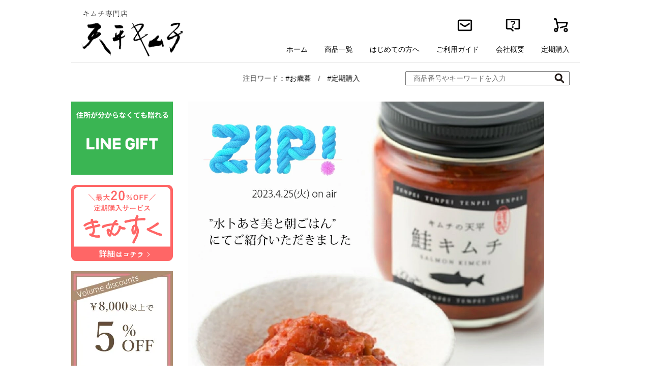

--- FILE ---
content_type: text/html; charset=EUC-JP
request_url: https://tenpeishop.com/?mode=f21
body_size: 8745
content:
<!DOCTYPE html PUBLIC "-//W3C//DTD XHTML 1.0 Transitional//EN" "http://www.w3.org/TR/xhtml1/DTD/xhtml1-transitional.dtd">
<html xmlns:og="http://ogp.me/ns#" xmlns:fb="http://www.facebook.com/2008/fbml" xmlns:mixi="http://mixi-platform.com/ns#" xmlns="http://www.w3.org/1999/xhtml" xml:lang="ja" lang="ja" dir="ltr">
<head>
<meta http-equiv="content-type" content="text/html; charset=euc-jp" />
<meta http-equiv="X-UA-Compatible" content="IE=edge,chrome=1" />
<title>ZIPで紹介されました - 天平キムチ 販売</title>
<meta name="Keywords" content="ZIPで紹介されました,天平キムチ,キムチ,販売,キムチ通販" />
<meta name="Description" content="天平キムチの公式販売サイト。全国有名デパートの催事販売でおなじみの天平キムチを最短で翌日に納品いたします。6,000円以上なら送料無料。" />
<meta name="Author" content="" />
<meta name="Copyright" content="Copyright 2015 株式会社 天平" />
<meta http-equiv="content-style-type" content="text/css" />
<meta http-equiv="content-script-type" content="text/javascript" />
<link rel="stylesheet" href="https://img07.shop-pro.jp/PA01332/209/css/9/index.css?cmsp_timestamp=20251029173451" type="text/css" />

<link rel="alternate" type="application/rss+xml" title="rss" href="https://tenpeishop.com/?mode=rss" />
<link rel="shortcut icon" href="https://img07.shop-pro.jp/PA01332/209/favicon.ico?cmsp_timestamp=20251114184801" />
<script type="text/javascript" src="//ajax.googleapis.com/ajax/libs/jquery/1.7.2/jquery.min.js" ></script>
<meta property="og:title" content="ZIPで紹介されました - 天平キムチ 販売" />
<meta property="og:description" content="天平キムチの公式販売サイト。全国有名デパートの催事販売でおなじみの天平キムチを最短で翌日に納品いたします。6,000円以上なら送料無料。" />
<meta property="og:url" content="https://tenpeishop.com?mode=f21" />
<meta property="og:site_name" content="天平キムチ 販売" />
<script async src="https://s.yimg.jp/images/listing/tool/cv/ytag.js"></script>
<script>
window.yjDataLayer = window.yjDataLayer || [];
function ytag() { yjDataLayer.push(arguments); }
ytag({"type":"ycl_cookie"});
</script>

<!-- Google tag (gtag.js) -->
<script async src="https://www.googletagmanager.com/gtag/js?id=AW-11429247975"></script>
<script>
  window.dataLayer = window.dataLayer || [];
  function gtag(){dataLayer.push(arguments);}
  gtag('js', new Date());

  gtag('config', 'AW-11429247975');
</script>

<!-- Meta Pixel Code -->
<script>
!function(f,b,e,v,n,t,s)
{if(f.fbq)return;n=f.fbq=function(){n.callMethod?
n.callMethod.apply(n,arguments):n.queue.push(arguments)};
if(!f._fbq)f._fbq=n;n.push=n;n.loaded=!0;n.version='2.0';
n.queue=[];t=b.createElement(e);t.async=!0;
t.src=v;s=b.getElementsByTagName(e)[0];
s.parentNode.insertBefore(t,s)}(window, document,'script',
'https://connect.facebook.net/en_US/fbevents.js');
fbq('init', '756759586280270');
fbq('track', 'PageView');
</script>
<noscript><img height="1" width="1" style="display:none"
src="https://www.facebook.com/tr?id=756759586280270&ev=PageView&noscript=1"
/></noscript>
<!-- End Meta Pixel Code -->


<script async src="https://web.archive.org/web/20230415113352js_/https://www.googletagmanager.com/gtag/js?id=UA-98275146-1"></script>
<script>
  window.dataLayer = window.dataLayer || [];
  function gtag(){dataLayer.push(arguments);}
  gtag('js', new Date());
    gtag('config', 'UA-98275146-1');

  </script>

<!-- LINE Tag Base Code -->
<!-- Do Not Modify -->
<script>
(function(g,d,o){
  g._ltq=g._ltq||[];g._lt=g._lt||function(){g._ltq.push(arguments)};
  var h=location.protocol==='https:'?'https://d.line-scdn.net':'http://d.line-cdn.net';
  var s=d.createElement('script');s.async=1;
  s.src=o||h+'/n/line_tag/public/release/v1/lt.js';
  var t=d.getElementsByTagName('script')[0];t.parentNode.insertBefore(s,t);
    })(window, document);
_lt('init', {
  customerType: 'lap', 
  sharedCookieDomain: 'tenpeishop.com',
  tagId: 'e745e322-d610-4fa3-a3df-03a46672ce69'
});
_lt('send', 'pv', ['e745e322-d610-4fa3-a3df-03a46672ce69']);
</script>
<noscript>
  <img height="1" width="1" style="display:none"
       src="https://tr.line.me/tag.gif?c_t=lap&t_id=e745e322-d610-4fa3-a3df-03a46672ce69&e=pv&noscript=1" />
</noscript>
<!-- End LINE Tag Base Code -->


<meta name="facebook-domain-verification" content="ccue7y77pxf1hck6uezqtpldkgakdt" />

<!-- ヒートマップ -->
<script type="text/javascript">
(function(c,l,a,r,i,t,y){
c[a]=c[a]||function(){(c[a].q=c[a].q||[]).push(arguments)};
t=l.createElement(r);t.async=1;t.src="https://www.clarity.ms/tag/"+i;
y=l.getElementsByTagName(r)[0];y.parentNode.insertBefore(t,y);
})(window, document, "clarity", "script", "qv34x3t5rq");
</script>
<!-- ヒートマップ -->
<script>
  var Colorme = {"page":"free21","shop":{"account_id":"PA01332209","title":"\u5929\u5e73\u30ad\u30e0\u30c1 \u8ca9\u58f2"},"basket":{"total_price":0,"items":[]},"customer":{"id":null}};

  (function() {
    function insertScriptTags() {
      var scriptTagDetails = [{"src":"https:\/\/colorme-cdn.cart-rcv.jp\/PA01332209\/shop-c8356a91d3b7d6caeb681fb71eb9f963-1268.js","integrity":"sha384-erI7UbkEJdtCmHz2FWTOVE4vDNfAIKfZxrA+5GgreH\/VzZJcTx8gzM1Qb1Deo56n"}];
      var entry = document.getElementsByTagName('script')[0];

      scriptTagDetails.forEach(function(tagDetail) {
        var script = document.createElement('script');

        script.type = 'text/javascript';
        script.src = tagDetail.src;
        script.async = true;

        if( tagDetail.integrity ) {
          script.integrity = tagDetail.integrity;
          script.setAttribute('crossorigin', 'anonymous');
        }

        entry.parentNode.insertBefore(script, entry);
      })
    }

    window.addEventListener('load', insertScriptTags, false);
  })();
</script>

<script async src="https://www.googletagmanager.com/gtag/js?id=G-FLLEXRNKLN"></script>
<script>
  window.dataLayer = window.dataLayer || [];
  function gtag(){dataLayer.push(arguments);}
  gtag('js', new Date());
  
      gtag('config', 'G-FLLEXRNKLN', (function() {
      var config = {};
      if (Colorme && Colorme.customer && Colorme.customer.id != null) {
        config.user_id = Colorme.customer.id;
      }
      return config;
    })());
  
  </script></head>
<body>
<meta name="colorme-acc-payload" content="?st=1&pt=11021&ut=0&at=PA01332209&v=20251121175235&re=&cn=7b03e7f65dd7d7f1d75028844c0c193e" width="1" height="1" alt="" /><script>!function(){"use strict";Array.prototype.slice.call(document.getElementsByTagName("script")).filter((function(t){return t.src&&t.src.match(new RegExp("dist/acc-track.js$"))})).forEach((function(t){return document.body.removeChild(t)})),function t(c){var r=arguments.length>1&&void 0!==arguments[1]?arguments[1]:0;if(!(r>=c.length)){var e=document.createElement("script");e.onerror=function(){return t(c,r+1)},e.src="https://"+c[r]+"/dist/acc-track.js?rev=3",document.body.appendChild(e)}}(["acclog001.shop-pro.jp","acclog002.shop-pro.jp"])}();</script><link href="https://fonts.googleapis.com/css?family=Open+Sans:400italic,600italic,400,600" rel="stylesheet" type="text/css" />

<div id="container">

  
  <div id="ifm_header">
      <link rel="stylesheet" href="https://www.rakuten.ne.jp/gold/monsieurbarbe/css/style_hp.css">
      <style type="text/css">
	  body{
}
#bfd tr td{margin:0; padding:0;}
.top_news{
border: solid 1px #CCC;
width: 200px;
height: 190px;
padding: 5px;
overflow: auto;
overflow-x: hidden;
font-size:12px;
line-height:1.3em;
}
.top_news a{
font-size:12px;
text-decoration:none;
}
</style>
      <div id="header" style="padding:10px 0;">
	  
	  
	  <iframe src="https://www.rakuten.ne.jp/gold/monsieurbarbe/header_hp.html" width="100%" height="170" scrolling="no" marginheight="0" marginwidth="0" frameborder="0" style="min-width:1000px; margin-bottom:10px;" allowtransparency="true"></iframe>
<!--

        <div class="inner"> <a target="_top" href="https://tenpeishop.com/"><img src="https://www.rakuten.ne.jp/gold/monsieurbarbe/img/img_hd_000.png" border="0"></a><img src="https://www.rakuten.ne.jp/gold/monsieurbarbe/img/img_hd_001.png" alt="安心・安全の国内製造"><img src="https://www.rakuten.ne.jp/gold/monsieurbarbe/img/img_hd_002.png" alt="モンドセレクション3年連続金賞受賞"><div style="margin:0; padding:0; display:inline-block; position:relative; top:-24px;"><a href="https://tenpei.shop-pro.jp/secure/?mode=mailmaga&shop_id=PA01332209" target="_top"><img src="https://www.rakuten.ne.jp/gold/monsieurbarbe/img/img_hd_003-2.png" alt="メルマガ登録" border="0"></a><a href="https://tenpei.shop-pro.jp/secure/?mode=inq&shop_id=PA01332209" target="_top"><img src="https://www.rakuten.ne.jp/gold/monsieurbarbe/img/img_hd_005-2.png" border="0" alt="お問い合わせ"></a></div>


          <ul style="margin:0 0 10px; padding:0; line-height:0;">
            <li><a target="_top" href="https://tenpeishop.com/"><img src="https://www.rakuten.ne.jp/gold/monsieurbarbe/img/img_hd_006.png" alt="トップページ"></a></li>
            <li><a target="_top" href="https://tenpeishop.com/?mode=srh&cid=&keyword="><img src="https://www.rakuten.ne.jp/gold/monsieurbarbe/img/img_hd_007.png" alt="商品一覧"></a></li>
            <li><a target="_top" href="https://tenpeishop.com/?mode=sk"><img src="https://www.rakuten.ne.jp/gold/monsieurbarbe/img/img_hd_008.png" alt="配送・決済・返品"></a></li>
            <li><a target="_top" href="https://tenpeishop.com/?mode=sk"><img src="https://www.rakuten.ne.jp/gold/monsieurbarbe/img/img_hd_009.png" alt="会社概要"></a></li>
            <li><a href="https://tenpeishop.com/?mode=myaccount" target="_blank"><img src="https://img21.shop-pro.jp/PA01332/209/etc/img_hd_011.png" alt="マイアカウント"></a></li>
            <li><a href="https://tenpeishop.com/?mode=f3" target="_blank"><img src="https://img21.shop-pro.jp/PA01332/209/etc/img_hd_010.png?cmsp_timestamp=20190920155926" alt="受賞歴"></a></li>
          </ul>
        </div>
        <div id="head_nav2" style="margin-top:5px;">
          <ul>
            <li><a target="_top" href="https://tenpeishop.com/?mode=cate&cbid=2010641&csid=0"><img src="https://www.rakuten.ne.jp/gold/monsieurbarbe/img/img_head_nav009.png" alt="キムチ"></a></li>
            <li><a target="_top" href="https://tenpeishop.com/?mode=grp&gid=1256708"><img src="https://www.rakuten.ne.jp/gold/monsieurbarbe/img/img_head_nav010.png" alt="煮豚角煮"></a></li>
            <li><a target="_top" href="https://tenpeishop.com/?mode=cate&csid=0&cbid=2484369"><img src="https://www.rakuten.ne.jp/gold/monsieurbarbe/img/img_head_nav011.png" alt="近江牛シリーズ"></a></li>
            <li><a target="_top" href="https://tenpeishop.com/?mode=grp&gid=1256710"><img src="https://www.rakuten.ne.jp/gold/monsieurbarbe/img/img_head_nav012.png" alt="ギフト"></a></li>
            <li><a target="_top" href="https://tenpeishop.com/?mode=grp&gid=2106061"><img src="https://www.rakuten.ne.jp/gold/monsieurbarbe/img/img_head_nav013.png" alt="送料無料セット"></a></li>
            <li><a target="_top" href="https://tenpeishop.com/?mode=cate&csid=0&cbid=2547779"><img src="https://www.rakuten.ne.jp/gold/monsieurbarbe/img/img_head_nav014.png" alt="オリジナル商品"></a></li>
            <li class="hn2_last"><a target="_top" href="https://tenpeishop.com/?mode=f18"><img src="https://www.rakuten.ne.jp/gold/monsieurbarbe/img/img_head_nav015-2.png" alt="定期購入・きむすく"></a></li>
          </ul>
        </div>
		
        <div class="inner">
        
          <div class="searchbox">
            <form action="https://tenpeishop.com/" id="search" method="get" target="_top" style="background-color: #F0F0F0; padding:8px 30px;">
              <input type="hidden" name="mode" value="srh" />
              <input type="hidden" name="sort" value="p" />
              <input type="text" name="keyword" size="30">
              <input type="image" src="https://www.rakuten.ne.jp/gold/monsieurbarbe/img/img_head_search_bt.gif" name="submit" value="検索" id="button" class="search_button">
            </form>
          </div>
        
          <div style="position:absolute; right:0px; top:14px;"> <img src="https://img07.shop-pro.jp/PA01332/209/etc/img_hd_012-3.gif?cmsp_timestamp=20211025103810" border="0"> </div>
        </div>
		-->
				
        <div align="center" style="position: relative; right:0px; top:0px;">
		
		

		
	<!--	
		  <div style="font-size: x-large; color: #000000; font-weight:bold; background-color: #FFCC00; padding:10px 0; width:100%; text-align:center; line-height:2pm;">只今ご注文の商品は、<strong style="font-weight:bold; font-size:xx-large;">2024/1/5(金)</strong> 以降の発送となります。</div><br />
※誠に勝手ながら、2023年12月31日（日）&#12316;2024年1月3日（水）は、休業とさせていただきます。<br />
※休業期間中のメールやお問い合わせは、2024年1月4日（木）以降、順次対応いたします。<br />
<br />
-->
<!--
<img src="https://image.rakuten.co.jp/monsieurbarbe/cabinet/doj/img_maniau2024.gif" style="width:1000px; margin-bottom:10px;" /><br />

<a href="https://tenpeishop.com/?mode=f5" target="_blank"><img src="https://image.rakuten.co.jp/monsieurbarbe/cabinet/doj/img_24-25_pc.jpg" style="width:1000px;" /></a>
-->

<!--
<img src="https://image.rakuten.co.jp/monsieurbarbe/cabinet/doj/img_rinji_2406.gif" /><br />

-->
				<!--	
<a href="https://tenpeishop.com/?mode=f5" target="_blank"><img src="https://image.rakuten.co.jp/monsieurbarbe/cabinet/doj/img_23-24_pc.jpg" style="margin-bottom:10px;"></a><br>		
					-->
<!-- 冬ギフト　15％OFF
<a href="https://tenpeishop.com/?mode=grp&gid=2866404" target="_blank"><img src="https://img07.shop-pro.jp/PA01332/209/etc_base64/aW1nX2hwX2dpZnQyMDIzdw.jpg?cmsp_timestamp=20231101103629" /></a><br>

-->
          

<!--
	  
<div style="font-size:large; text-align:center; padding:20px; line-height:1.3em; background-color:#FFEBE3; margin-bottom:10px;">
 <strong style="font-size:large;">【重要なお知らせ】台風10号による影響について</strong><br>
8/26～8/31は、台風の影響によりお荷物のお届けに遅延が発生する可能性がございます。<br>
大変恐れ入りますが、詳しい状況につきましては、<a href="https://www.kuronekoyamato.co.jp/ytc/chien/chien_hp.html" target="_blank" style="font-size:larger; font-weight:bold; color:#CC0000; text-decoration:underline;">こちら</a>からご確認をお願い致します。
<br>
お客様には、お急ぎのところご迷惑をおかけいたしますが、何卒ご理解いただきますようお願い申し上げます。<br>
</div>

-->

					<!--
<img src="https://img07.shop-pro.jp/PA01332/209/etc/img_hp_2021w.jpg?cmsp_timestamp=20211201124616"><br><br>
 
 
<img src="https://img21.shop-pro.jp/PA01332/209/etc/point10-171010.jpg?cmsp_timestamp=20200210100330"><br><br>
--> 

			
			<!-- れんこんキムチプレゼント

<img src="https://img07.shop-pro.jp/PA01332/209/etc_base64/aW1nX29tYWtlXzIwMjUwOA.jpg?cmsp_timestamp=20250820142150"><br><br>

		  -->
		

<!--

<a href="https://tenpeishop.com/?mode=f25" target="_blank"><img src="https://img07.shop-pro.jp/PA01332/209/etc_base64/aW1nX2NhXzIwMjQwOV8wMDE.jpg?cmsp_timestamp=20240920110746"></a><br>
<br>
-->

<!--
		  <img src="https://image.rakuten.co.jp/monsieurbarbe/cabinet/doj/img_10yasumi.jpg"><br><br>

				
<img src="https://image.rakuten.co.jp/monsieurbarbe/cabinet/doj/img_tv_20210720.jpg" style="margin-bottom:10px;" /><br />
			
					<a href="https://www.yamato-hd.co.jp/important/info_211224_2.html" target="_blank"><img src="https://image.rakuten.co.jp/monsieurbarbe/cabinet/doj/img_20211227_pc.jpg"></a><br>
		  <a href="https://tenpeishop.com/?tid=9&mode=f5" target="_blank"><img src="https://image.rakuten.co.jp/monsieurbarbe/cabinet/img_21-22.jpg" style="margin-bottom:10px;"></a><br>
		  		-->
					

<!--
<a href="https://tenpeishop.com/?mode=grp&gid=1256710" target="_blank"><img src="https://img07.shop-pro.jp/PA01332/209/etc/img_hp_p10_2022.jpg?cmsp_timestamp=20221209181925" style="margin-bottom:10px;" alt="ポイント10倍"></a>
-->					
					<!--

<a href="https://tenpeishop.com/?mode=grp&gid=1256710" target="_blank"><img src="https://img21.shop-pro.jp/PA01332/209/etc/img_hpgift2020w.jpg?cmsp_timestamp=20201104101857" style="margin-bottom:10px;" /><br /></a>
-->

          

<!--

<table width="100%" border="0" cellspacing="0" cellpadding="0" style="margin:10px 0;">
    <tr>
  <td align="center"><a href="https://tenpeishop.com/?mode=f15" target="_blank"><img src="https://image.rakuten.co.jp/monsieurbarbe/cabinet/doj/img_gw_2022.jpg"></a>
  </td>
  </tr>
</table>

-->

<!-- 父の日

<table width="1000" border="0" cellspacing="0" cellpadding="0" style="margin-bottom:5px;">
  <tr>
  <td align="center"><a href="https://tenpeishop.com/?mode=grp&gid=1256710"><img src="https://img07.shop-pro.jp/PA01332/209/etc/img_chichi_2022_hp.jpg?cmsp_timestamp=20220510092142"></a>
  </td>
  </tr>
</table>
-->
					<!--
<div style="width:1000px;">

<hr style="border-collapse:collapse;">
<strong style="color:#FF0000;">[重要なお知らせ]</strong>一部地域に集荷・配送の遅延等が発生しております。 <a href="http://www.kuronekoyamato.co.jp/ytc/chien/chien_hp.html" target="_blank">＞＞最新情報はコチラ（ヤマト運輸HP）</a><br>
<hr style="border-collapse:collapse;">
</div>
					-->
					<!--
<a href="https://tenpeishop.com/?mode=grp&gid=1256710"><img src="https://img21.shop-pro.jp/PA01332/209/etc/img_gift_2020s.jpg?cmsp_timestamp=20200701095408"  style="margin-bottom:10px;"></a><br>
-->

        
		<!--
		<img src="https://image.rakuten.co.jp/monsieurbarbe/cabinet/doj/img_obon_2024.gif" /><br>
		-->
		


<!--
<img src="https://img07.shop-pro.jp/PA01332/209/etc_base64/aW1nX29tYWtlXzIwMjQwOA.jpg?cmsp_timestamp=20240826124826"/><br>

-->



		  <!--
          <a href="https://tenpeishop.com/?mode=cate&cbid=2010641&csid=1&sort=p" target="_top"><img src="https://image.rakuten.co.jp/monsieurbarbe/cabinet/img_mond_head9-1.jpg" border="0" style="margin-bottom:10px;"></a><br>
		  -->
        </div>
        
        
      </div>

    </div>
	
	
	
  

  
  <div id="main" style="margin-top:0px;">
  <table width="100%" border="0" cellspacing="0" cellpadding="0">
  <tr>
    <td>
	<img src="https://image.rakuten.co.jp/monsieurbarbe/cabinet/doj/img_zip_2001-2.jpg" style="width:700px;"><br />
	<img src="https://image.rakuten.co.jp/monsieurbarbe/cabinet/doj/img_zip_2002.jpg" style="width:700px;"><br />
	<img src="https://image.rakuten.co.jp/monsieurbarbe/cabinet/doj/img_zip_2003.jpg" style="width:700px;"><br />
	<img src="https://image.rakuten.co.jp/monsieurbarbe/cabinet/doj/img_zip_2004.jpg" style="width:700px;"><br />
	</td>
  </tr>
  <tr>
    <td style="line-height:1.6em;" align="center"><a href="https://tenpeishop.com/?pid=138987450" style="display:block; padding:10px; border:1px solid #CCCCCC; width:50%; font-size:large;">>サーモンキムチのご購入はコチラ</a></td>
  </tr> 
</table>
<br />
<br />
<br />
<br />
<br />    </div>
  


<div id="leftnavi" style="float:left;">
<!-- ■価格変更のお知らせ　
<a href="https://tenpeishop.com/?mode=f28" target="_top"><img src="https://image.rakuten.co.jp/monsieurbarbe/cabinet/doj/img_left_202506.gif"></a> 
-->
<a href="https://mall.line.me/sb/tenpei_linegift" target="_blank"><img src="https://img07.shop-pro.jp/PA01332/209/etc_base64/aW1nX2xpbmVnaWZ0X3NpZGU.gif?cmsp_timestamp=20250926155135" border="0"></a>
      <a href="https://tenpeishop.com/?mode=f26" target="_top"><img src="https://img07.shop-pro.jp/PA01332/209/etc/img_left_kimu.gif"></a>
	  <img src="https://img07.shop-pro.jp/PA01332/209/etc_base64/aW1nX2xlZnRfMjMwNjAxMDE.jpg?cmsp_timestamp=20230601150352">
	  <a target="_top" href="https://tenpeishop.com/?pid=143444891"><img src="https://www.rakuten.ne.jp/gold/monsieurbarbe/img/img_left_it02.jpg" alt="選べる！野菜キムチお試し2品セット"></a> <a target="_top" href="https://tenpeishop.com/?pid=93662588"><img src="https://www.rakuten.ne.jp/gold/monsieurbarbe/img/img_left_it04.jpg" alt="キムチ食べ比べよくばり6品セット"></a> <a target="_top" href="https://tenpeishop.com/?pid=93662577"><img src="https://www.rakuten.ne.jp/gold/monsieurbarbe/img/img_left_it03.jpg" alt="キムチお試し野菜4品セット"></a>
      
      <div id="left_menu">
        <h2><a target="_top" href="https://tenpeishop.com/?mode=cate&cbid=2010641&csid=0&sort=p"><img src="https://www.rakuten.ne.jp/gold/monsieurbarbe/img/img_left_mn001.jpg" alt="キムチ"></a></h2>
        <ul>
          <li><a target="_top" href="https://tenpeishop.com/?mode=cate&cbid=2010641&csid=1&sort=p"><img src="https://www.rakuten.ne.jp/gold/monsieurbarbe/img/img_left_mn0011.jpg" alt="白菜"></a></li>
          <li><a target="_top" href="https://tenpeishop.com/?mode=cate&cbid=2010641&csid=2&sort=p"><img src="https://www.rakuten.ne.jp/gold/monsieurbarbe/img/img_left_mn0012.jpg" alt="大根"></a></li>
          <li><a target="_top" href="https://tenpeishop.com/?mode=cate&cbid=2010641&csid=3&sort=p"><img src="https://www.rakuten.ne.jp/gold/monsieurbarbe/img/img_left_mn0013.jpg" alt="胡瓜"></a></li>
          <li><a target="_top" href="https://tenpeishop.com/?mode=cate&cbid=2010641&csid=5&sort=p"><img src="https://www.rakuten.ne.jp/gold/monsieurbarbe/img/img_left_mn0014.jpg" alt="長いも"></a></li>
          <li><a target="_top" href="https://tenpeishop.com/?mode=cate&cbid=2010641&csid=4&sort=p"><img src="https://www.rakuten.ne.jp/gold/monsieurbarbe/img/img_left_mn0015.jpg" alt="らっきょう"></a></li>
		  <li><a target="_top" href="https://tenpeishop.com/?pid=188116573"><img src="https://www.rakuten.ne.jp/gold/monsieurbarbe/img/img_left_mn0046.jpg" alt="れんこん"></a></li>
          <li><a target="_top" href="https://tenpeishop.com/?mode=cate&cbid=2010641&csid=12&sort=p"><img src="https://www.rakuten.ne.jp/gold/monsieurbarbe/img/img_left_mn00111.jpg" alt="のり"></a></li>
          <li><a target="_top" href="https://tenpeishop.com/?mode=cate&cbid=2010641&csid=7&sort=p"><img src="https://www.rakuten.ne.jp/gold/monsieurbarbe/img/img_left_mn00110.jpg" alt="チャンジャ"></a></li>
          <li><a target="_top" href="https://tenpeishop.com/?mode=cate&cbid=2010641&csid=8&sort=p"><img src="https://www.rakuten.ne.jp/gold/monsieurbarbe/img/img_left_mn0017.jpg" alt="サキイカ"></a></li>
          <li><a target="_top" href="https://tenpeishop.com/?pid=138987450"><img src="https://www.rakuten.ne.jp/gold/monsieurbarbe/img/img_left_mn00112.jpg" alt="サーモン"></a></li>
          <li><a target="_top" href="https://tenpeishop.com/?pid=93662454"><img src="https://www.rakuten.ne.jp/gold/monsieurbarbe/img/img_left_mn0018.jpg" alt="イカ"></a></li>
          <li><a target="_top" href="https://tenpeishop.com/?pid=93662470"><img src="https://www.rakuten.ne.jp/gold/monsieurbarbe/img/img_left_mn0019.jpg" alt="タコ"></a></li>
		  <li><a target="_top" href="https://tenpeishop.com/?pid=183891821"><img src="https://www.rakuten.ne.jp/gold/monsieurbarbe/img/img_left_mn0044.jpg" alt="エリンギ"></a></li>
		  <li><a target="_top" href="https://tenpeishop.com/?pid=186669318"><img src="https://www.rakuten.ne.jp/gold/monsieurbarbe/img/img_left_mn0045.jpg" alt="貝ひも"></a></li>
		  <li><a target="_top" href="https://tenpeishop.com/?pid=93662512"><img src="https://www.rakuten.ne.jp/gold/monsieurbarbe/img/img_left_mn00114.jpg" alt="王様キムチ"></a></li>
		  <li><a target="_top" href="https://tenpeishop.com/?mode=cate&cbid=2010641&csid=14&sort=p"><img src="https://www.rakuten.ne.jp/gold/monsieurbarbe/img/img_left_mn00115.jpg" alt="キムチの素"></a></li>
		  
        </ul>
      </div>
      <div id="left_menu">
        <h2><a target="_top" href="https://tenpeishop.com/?mode=cate&csid=0&cbid=2547779"><img src="https://www.rakuten.ne.jp/gold/monsieurbarbe/img/img_left_mn004-2.jpg" alt="オリジナル商品"></a></h2>
        <ul>
          <li><a target="_top" href="https://tenpeishop.com/?mode=grp&gid=2106376&sort=p"><img src="https://www.rakuten.ne.jp/gold/monsieurbarbe/img/img_left_mn0021.jpg" alt="煮豚"></a></li>
          
		  <li><a target="_top" href="https://tenpeishop.com/?pid=170130771"><img src="https://www.rakuten.ne.jp/gold/monsieurbarbe/img/img_left_mn0023.jpg" alt="ごまあぶら"></a></li>
        </ul>
      </div>
	  <div id="left_menu">
        <h2><a target="_top" href="https://tenpeishop.com/?mode=grp&gid=1256710&sort=p"><img src="https://www.rakuten.ne.jp/gold/monsieurbarbe/img/img_left_mn004-3.jpg" alt="ギフト"></a></h2>
        <ul>
          <li style="padding:10px 0;"><img src="https://www.rakuten.ne.jp/gold/monsieurbarbe/img/img_left_mn0029.jpg" alt="価格帯から選ぶ"></li>
		  <li><a target="_top" href="https://tenpeishop.com/?mode=grp&gid=3121019&sort=p"><img src="https://www.rakuten.ne.jp/gold/monsieurbarbe/img/img_left_mn1024.jpg" alt="1000円～"></a></li>
		  <li><a target="_top" href="https://tenpeishop.com/?mode=grp&gid=3121004&sort=p"><img src="https://www.rakuten.ne.jp/gold/monsieurbarbe/img/img_left_mn1025.jpg" alt="2000円～"></a></li>
		  <li><a target="_top" href="https://tenpeishop.com/?mode=grp&gid=3121015&sort=p"><img src="https://www.rakuten.ne.jp/gold/monsieurbarbe/img/img_left_mn0026.jpg" alt="3000円～"></a></li>
		  <li><a target="_top" href="https://tenpeishop.com/?mode=grp&gid=3121017&sort=p"><img src="https://www.rakuten.ne.jp/gold/monsieurbarbe/img/img_left_mn0027.jpg" alt="4000円～"></a></li>
		  <li><a target="_top" href="https://tenpeishop.com/?mode=grp&gid=3121018&sort=p"><img src="https://www.rakuten.ne.jp/gold/monsieurbarbe/img/img_left_mn0028.jpg" alt="5000円～"></a></li>
        </ul>
      </div>
      <div id="left_menu">
        <h2><a target="_top" href="https://tenpeishop.com/?mode=f26"><img src="https://img07.shop-pro.jp/PA01332/209/etc/img_left_mn_kimu.jpg" alt="定期購入"></a></h2>
		
        <h2><a target="_top" href="https://tenpeishop.com/?mode=grp&gid=2106061"><img src="https://www.rakuten.ne.jp/gold/monsieurbarbe/img/img_left_mn006.jpg" alt="送料無料の商品"></a></h2>
        <h2><a target="_top" href="https://tenpeishop.com/?mode=cate&csid=0&cbid=2547199"><img src="https://www.rakuten.ne.jp/gold/monsieurbarbe/img/img_left_mn007.jpg" alt="訳あり・セール品"></a></h2>
      </div>
	  <img src="https://img21.shop-pro.jp/PA01332/209/etc/img_left_thankyou_hp.jpg?cmsp_timestamp=20200528144801">
      <a href="https://members.shop-pro.jp/?mode=members_regi&shop_id=PA01332209" target="_top"><img src="https://www.rakuten.ne.jp/gold/monsieurbarbe/img/img_left_20041402.jpg" alt="8,000円以上で5％OFF"></a>
	
	  


      
   
<div id="side">
   <h3 align="center">営業カレンダー</h3>
  <div class="side_section side_section_cal">
    <div class="side_cal">
      <table class="tbl_calendar">
    <caption>2025年11月</caption>
    <tr>
        <th class="sun">日</th>
        <th>月</th>
        <th>火</th>
        <th>水</th>
        <th>木</th>
        <th>金</th>
        <th class="sat">土</th>
    </tr>
    <tr>
<td></td>
<td></td>
<td></td>
<td></td>
<td></td>
<td></td>
<td class="sat" style="background-color: #f04f4f; color: #ffffff;">1</td>
</tr>
<tr>
<td class="sun" style="background-color: #f04f4f; color: #ffffff;">2</td>
<td class="mon holiday" style="background-color: #f04f4f; color: #ffffff;">3</td>
<td class="tue">4</td>
<td class="wed">5</td>
<td class="thu">6</td>
<td class="fri">7</td>
<td class="sat" style="background-color: #f04f4f; color: #ffffff;">8</td>
</tr>
<tr>
<td class="sun" style="background-color: #f04f4f; color: #ffffff;">9</td>
<td class="mon">10</td>
<td class="tue">11</td>
<td class="wed">12</td>
<td class="thu">13</td>
<td class="fri">14</td>
<td class="sat" style="background-color: #f04f4f; color: #ffffff;">15</td>
</tr>
<tr>
<td class="sun" style="background-color: #f04f4f; color: #ffffff;">16</td>
<td class="mon">17</td>
<td class="tue">18</td>
<td class="wed">19</td>
<td class="thu">20</td>
<td class="fri">21</td>
<td class="sat" style="background-color: #f04f4f; color: #ffffff;">22</td>
</tr>
<tr>
<td class="sun holiday" style="background-color: #f04f4f; color: #ffffff;">23</td>
<td class="mon holiday" style="background-color: #f04f4f; color: #ffffff;">24</td>
<td class="tue">25</td>
<td class="wed">26</td>
<td class="thu">27</td>
<td class="fri">28</td>
<td class="sat" style="background-color: #f04f4f; color: #ffffff;">29</td>
</tr>
<tr>
<td class="sun" style="background-color: #f04f4f; color: #ffffff;">30</td>
<td></td>
<td></td>
<td></td>
<td></td>
<td></td>
<td></td>
</tr>
</table><table class="tbl_calendar">
    <caption>2025年12月</caption>
    <tr>
        <th class="sun">日</th>
        <th>月</th>
        <th>火</th>
        <th>水</th>
        <th>木</th>
        <th>金</th>
        <th class="sat">土</th>
    </tr>
    <tr>
<td></td>
<td class="mon">1</td>
<td class="tue">2</td>
<td class="wed">3</td>
<td class="thu">4</td>
<td class="fri">5</td>
<td class="sat" style="background-color: #f04f4f; color: #ffffff;">6</td>
</tr>
<tr>
<td class="sun" style="background-color: #f04f4f; color: #ffffff;">7</td>
<td class="mon">8</td>
<td class="tue">9</td>
<td class="wed">10</td>
<td class="thu">11</td>
<td class="fri">12</td>
<td class="sat" style="background-color: #f04f4f; color: #ffffff;">13</td>
</tr>
<tr>
<td class="sun" style="background-color: #f04f4f; color: #ffffff;">14</td>
<td class="mon">15</td>
<td class="tue">16</td>
<td class="wed">17</td>
<td class="thu">18</td>
<td class="fri">19</td>
<td class="sat" style="background-color: #f04f4f; color: #ffffff;">20</td>
</tr>
<tr>
<td class="sun" style="background-color: #f04f4f; color: #ffffff;">21</td>
<td class="mon">22</td>
<td class="tue">23</td>
<td class="wed">24</td>
<td class="thu">25</td>
<td class="fri">26</td>
<td class="sat" style="background-color: #f04f4f; color: #ffffff;">27</td>
</tr>
<tr>
<td class="sun" style="background-color: #f04f4f; color: #ffffff;">28</td>
<td class="mon">29</td>
<td class="tue">30</td>
<td class="wed" style="background-color: #f04f4f; color: #ffffff;">31</td>
<td></td>
<td></td>
<td></td>
</tr>
</table>
    </div>
          <div class="side_cal_memo">
        ※配送は、営業日のみとなります※
      </div>
      </div>
</div>
    </div>
  

  

  <div id="footer">
    <ul class="footer_menu">
      <li><a href="./">ホーム</a></li>
      <li><a href="https://tenpeishop.com/?mode=myaccount">マイアカウント</a></li>
	  <li><a href="https://customer.colorme-repeat.jp/f859dd56/-/login" target="_blank">マイアカウント（定期購入）</a></li>
      <li><a href="https://tenpei.shop-pro.jp/customer/inquiries/new">お問い合わせ</a></li>

</ul>

<ul class="footer_menu">
      <li><a href="https://tenpeishop.com/?mode=privacy">プライバシーポリシー</a></li>
      <li><a href="https://tenpeishop.com/?mode=sk#payment">お支払い方法について</a></li>
      <li><a href="https://tenpeishop.com/?mode=sk#delivery">配送方法・送料について</a></li>
      <li><a href="https://tenpeishop.com/?mode=sk">特定商取引法に基づく表記</a></li>
      
    </ul>
    COPYRIGHT &#169; Tenpei Corporation. All Rights Reserved.
  </div>
  

  

</div>
<script async src="https://s.yimg.jp/images/listing/tool/cv/ytag.js"></script>
<script>
window.yjDataLayer = window.yjDataLayer || [];
function ytag() { yjDataLayer.push(arguments); }
ytag({
  "type":"yss_retargeting",
  "config": {
    "yahoo_ss_retargeting_id": "1001342266",
    "yahoo_sstag_custom_params": {
    }
  }
});
</script><script type="text/javascript" src="https://tenpeishop.com/js/cart.js" ></script>
<script type="text/javascript" src="https://tenpeishop.com/js/async_cart_in.js" ></script>
<script type="text/javascript" src="https://tenpeishop.com/js/product_stock.js" ></script>
<script type="text/javascript" src="https://tenpeishop.com/js/js.cookie.js" ></script>
<script type="text/javascript" src="https://tenpeishop.com/js/favorite_button.js" ></script>
</body></html>

--- FILE ---
content_type: text/html
request_url: https://www.rakuten.ne.jp/gold/monsieurbarbe/header_hp.html
body_size: 2868
content:
<!DOCTYPE html>
<html lang="ja">
<head>
<meta charset="UTF-8">
<meta name="description" content="[トップページ]へようこそ。">
<meta name="keywords" content="楽天市場,通信販売,通販,ショッピング,オンラインショッピング,買い物,プレゼント,ギフト,贈り物,贈答品,お中元,お歳暮,お買い得,キムチ,キムチ　1kg,キムチ　国産,天平,てんぺい,白菜キムチ,キムチ　鶴橋,本場キムチ,キムチの素,キムチ　送料無料,kimuchi,キムチ鍋,キムチ　ほし山,訳あり　送料無料,キムチ　お試し,慶キムチ,キムチ　ギフト,キムチ　5kg,訳あり　食品,角煮">
<title>天平キムチ 楽天市場店｜催事でおなじみの本格的な乳酸発酵キムチ</title>
<link rel="stylesheet" href="./css/style_pc.css">
<link rel="stylesheet" type="text/css" href="https://cdn.jsdelivr.net/gh/kenwheeler/slick@1.8.1/slick/slick.css">
<link rel="stylesheet" type="text/css" href="https://cdn.jsdelivr.net/gh/kenwheeler/slick@1.8.1/slick/slick-theme.css">
<script src="https://code.jquery.com/jquery-3.5.1.min.js" integrity="sha256-9/aliU8dGd2tb6OSsuzixeV4y/faTqgFtohetphbbj0=" crossorigin="anonymous"></script>
<!-- <script src="https://cdnjs.cloudflare.com/ajax/libs/slick-carousel/1.8.1/slick.min.js"></script> -->

<style type="text/css">
.marquee-anim {
  padding: .5em 0; /* ボーダーや背景が不要ならばここもたぶん不要 */
  overflow: hidden;
  color: rgb(51,51,51); /* 文字色 */
}

.marquee-span {
  display: inline-block;
  padding-left: 100%;
  white-space: nowrap;
  animation: marquee 23s linear infinite;
}

@keyframes marquee {
  from {
    transform: translate(0);
  }
  to {
    transform: translate(-100%);
  }
}
</style>



<script src="https://cdn.jsdelivr.net/gh/kenwheeler/slick@1.8.1/slick/slick.min.js"></script>
<script>
	$(function(){
		$('.coupon_sld').slick({
			autoplay:true,
			autoplaySpeed:2000,
			slidesToShow:1,
			dots:false

		});
		$('.view').slick({
			// autoplay:true,
			// autoplaySpeed:2000,
			// slidesToShow:'1',
			// centerMode:true,
			// centerPadding: '19%'
			autoplay: true,
    		autoplaySpeed: 6000,
    		speed: 800,
    		dots: false,
    		arrows: true,
    		centerMode: true,
    		centerPadding: '24%',
    		pauseOnHover: true

		});
		$('.rank_sld').slick({
			autoplay:true,
			autoplaySpeed:2000,
			slidesToShow:'5'
		});
  		$('.news_sld').slick({
			autoplay: true,
			vertical: true,
			slidesToShow:'2',
			// centerMode: true
		});
		$(function() {
			$('.hover,.child_nav').mouseover(function(e) {
				$('.child_nav').addClass("on");
			})
			$('.hover,.child_nav').mouseout(function(e) {
				$('.child_nav').removeClass("on");
			})
		});
		$(function() {
		    var topBtn = $('.right_bnr_line');
		    topBtn.hide();
		    $(window).scroll(function () {
		        if ($(this).scrollTop() > 100) {
		            topBtn.fadeIn();
		        } else {
		            topBtn.fadeOut();
		        }
		    });
		});
	});
</script>
<script type="text/template" name="rat" id="ratAccountId" value="1"></script> <script type="text/template" name="rat" id="ratServiceId" value="5"></script> <script type="text/template" name="rat" id="ratSiteSection" value="gold"></script> <script type="text/template" name="rat" id="ratAdobeSiteSection" value="shop"></script> <script type="text/template" name="rat" id="ratPageType" value="gold"></script> <script type="text/javascript" src="https://r.r10s.jp/com/rat/js/rat-cdn.js" async defer></script><script type="text/template" name="rat" id="ratAccountId" value="1"></script> <script type="text/template" name="rat" id="ratServiceId" value="5"></script> <script type="text/template" name="rat" id="ratSiteSection" value="gold"></script> <script type="text/template" name="rat" id="ratAdobeSiteSection" value="shop"></script> <script type="text/template" name="rat" id="ratPageType" value="gold"></script> <script type="text/javascript" src="https://r.r10s.jp/com/rat/js/rat-cdn.js" async defer></script></head>
<body>
<div class="wrap">
	<header>
		<div class="head_in">
			<div class="col_left">
				<h1 style="margin: 10px 0 -10px;"><a href="https://tenpeishop.com/" target="_parent"><img src="https://www.rakuten.ne.jp/gold/monsieurbarbe/img/img_logo22_01-3.png" alt="" width="200"></a></h1>
			</div>
			<div class="col_right">
				<div class="row_1">
					<ul class="icon_nav" style="width:40%;">
						<li><a href="https://tenpei.shop-pro.jp/secure/?mode=mailmaga&shop_id=PA01332209" target="_blank"><img src="https://www.rakuten.ne.jp/gold/monsieurbarbe/img/img_mail_logo.png" alt="メルマガ"></a></li>
						<li><a href="https://tenpei.shop-pro.jp/secure/?mode=inq&shop_id=PA01332209" target="_blank"><img src="https://www.rakuten.ne.jp/gold/monsieurbarbe/img/img_qa_logo.png" alt="お問い合わせ"></a></li>
						<li><a href="https://tenpeishop.com/cart/basket" target="_parent"><img src="https://www.rakuten.ne.jp/gold/monsieurbarbe/img/img_cart_logo.png" alt="買い物かご"></a></li>
					</ul>
				</div>
				<div class="row_2">
					<ul class="g_nav">
						<li><a href="https://tenpeishop.com/" target="_parent">ホーム</a></li>
						<li><a href="https://tenpeishop.com/?mode=srh&cid=&keyword=" target="_parent">商品一覧</a></li>
						<li><a href="https://tenpeishop.com/?mode=f19" target="_blank">はじめての方へ</a></li>
						<li><a href="https://tenpeishop.com/?mode=sk" target="_parent">ご利用ガイド</a></li>
						<li><a href="https://tenpeishop.com/?mode=sk"  target="_parent">会社概要</a></li>
						<li><a href="https://tenpeishop.com/?mode=f26" target="_blank">定期購入</a></li>
					</ul>
				</div>
			</div>
		</div>
	</header>
	<!-- header -->
	<div class="contents">
		<div class="head_sub_contents">
		<!-- 動く文字 -->
		<p class="marquee-anim">
		<span class="marquee-span">注目ワード：<a href="https://tenpeishop.com/?mode=grp&gid=2866404" target="_blank">#お歳暮</a>　/　<a href="https://tenpeishop.com/?mode=f26" target="_blank">#定期購入</a>　/　<a href="https://tenpeishop.com/?mode=grp&gid=2106061" target="_blank">#送料無料</a>　/　<a href="https://mall.line.me/sb/tenpei_linegift" target="_blank">#お試し商品</a>　/　<a href="https://mall.line.me/sb/tenpei_linegift" target="_blank">#LINEギフト</a></span>
		</p>
		<!-- 動く文字 -->
			<!--
			<div class="col_left">
				<ul class="attention_word">
					<li>注目ワード</li>
					<li><a href="https://tenpeishop.com/?mode=f26" target="_blank">MAX20％OFF 定期購入</a></li>
					<li><a href="https://tenpeishop.com/?mode=f24" target="_blank">住所知らなくても送れるギフト</a></li>
					<li><a href="https://tenpeishop.com/?mode=grp&gid=2866404" target="_blank">キムチ ギフト</a></li>
					<li><a href="https://www.rakuten.ne.jp/gold/monmarche/lp/summergift_tuna_2022/">お中元・夏ギフト 煮豚</a></li>
				</ul>
			</div>
			-->
			<div class="col_right">
				<div class="search_form">
					<form method="get" action="https://tenpeishop.com/" accept-charset='EUC-JP' target="_top">
	                    <input type="hidden" name="sv" value="6">
              <input type="hidden" name="mode" value="srh" />
              <input type="hidden" name="sort" value="p" />
	                    <input type="text" name="keyword" class="keyword" placeholder="商品番号やキーワードを入力">
	                    <input value="A" type="hidden" name="f">
	                    <input type="image" src="https://www.rakuten.ne.jp/gold/monmarche/img_2019/icon_search.png" class="shop-sort">
                	</form>
				</div>
			</div>
		</div>
	</div>
		
		
	

	<style>
		a.right_bnr_line {
			position: fixed;
		    right: 0px;
		    display: inline-block;
		    z-index: 9999;
			}

		a.right_bnr_line img {
			    width: 130px;
			    max-width: 160px;
			    position: absolute;
			    right: 0;
			    height: auto;
			}

		a.right_bnr_line.oseibo {
			 width:10%;
			 top: 20vh;
			 max-width: 200px;
			}

		a.right_bnr_line.row_2 {
			top: 56vh;
			}
		a.right_bnr_line.left{
			position: fixed;
		    left: 0px;
		    display: inline-block;
		    z-index: 9999;
		    top: 20vh;
		    /*top: 28vh;*/
		    /*top: 17vh;*/
		}
		/*a.right_bnr_line.left02{
			top: 58vh;
		}*/
		a.right_bnr_line.left img{
			max-width: 110px;
			/*max-width: 100px;*/
			position: absolute;
			left: 0;
			height: auto;
		}
		</style>
		
		<!--
		<a class="right_bnr_line oseibo" href="https://item.rakuten.co.jp/monsieurbarbe/c/0000000142/">
			<img src="https://image.rakuten.co.jp/monsieurbarbe/cabinet/doj/img_left_uma1911212.jpg">
		</a>
		
		<a class="right_bnr_line row_2" href="https://item.rakuten.co.jp/monsieurbarbe/salmon-k/">
			<img src="https://www.rakuten.ne.jp/gold/monsieurbarbe/img/img_left_slm_left.jpg">
		</a>

		<a class="right_bnr_line left" href="https://item.rakuten.co.jp/monsieurbarbe/tenpei-171016/">
			<img src="https://image.rakuten.co.jp/monsieurbarbe/cabinet/doj/img_left_2hin.jpg">
		</a>

		-->
	
		

</div>
<!-- wrap -->
<!-- RAT -->
<!-- /RAT -->
<script language="JavaScript" src="//r.r10s.jp/com/js/omniture/s_code.js"></script>
<script language="JavaScript" src="//r.r10s.jp/com/js/omniture/s_shopdir_code.js"></script>
<script language="JavaScript" src="//r.r10s.jp/com/inc/omuniture/gold/gold.js"></script>
<script type="text/javascript" src="https://r.r10s.jp/com/js/d/pa/pa3.min.js" async defer></script><script type="text/javascript" src="https://r.r10s.jp/com/js/d/pa/pa3.min.js" async defer></script></body>
</html>


--- FILE ---
content_type: text/css
request_url: https://www.rakuten.ne.jp/gold/monsieurbarbe/css/style_hp.css
body_size: 2530
content:
@charset "utf-8";
/* CSS Document */


/* -----------------------------------------------------------
	���Z�b�gCSS
------------------------------------------------------------*/
/*html5doctor.com Reset Stylesheet v1.4.1 2010-03-01 Author: Richard Clark - http://richclarkdesign.com*/
html,body,div,span,object,iframe,h1,h2,h3,h4,h5,h6,p,blockquote,pre,abbr,address,cite,code,del,dfn,em,img,ins,kbd,q,samp,small,strong,sub,sup,var,b,i,dl,dt,dd,ol,ul,li,fieldset,form,label,legend,table,caption,tbody,tfoot,thead,tr,th,td,article,aside,canvas,details,figcaption,figure,footer,header,hgroup,menu,nav,section,summary,time,mark,audio,video{margin:0;padding:0;border:0;outline:0;font-size:100%;background:transparent;}body{line-height:1;}article,aside,canvas,details,figcaption,figure,footer,header,hgroup,menu,nav,section,summary{display:block;}nav ul{list-style:none;}blockquote,q{quotes:none;}blockquote:before,blockquote:after,q:before,q:after{content:'';content:none;}a{margin:0;padding:0;border:0;font-size:100%;vertical-align:baseline;background:transparent;}ins{background-color:#ff9;color:#000;text-decoration:none;}mark{background-color:#ff9;color:#000;font-style:italic;font-weight:bold;}del{text-decoration: line-through;}abbr[title],dfn[title]{border-bottom:1px dotted #000;cursor:help;}table{border-collapse:collapse;border-spacing:0;}hr{display:block;height:1px;border:0;border-top:1px solid #cccccc;margin:1em 0;padding:0;}input,select{vertical-align:middle;}


/* -----------------------------------------------------------
	common
------------------------------------------------------------*/

body {
font-family: "���C���I", Meiryo, "�l�r �o�S�V�b�N", Osaka, "�q���M�m�p�S Pro W3", "Hiragino Kaku Gothic Pro",sans-serif;
line-height: 180%;
letter-spacing: 1px;
padding: 0;
margin: 0;
}

li {
list-style: none;
}

a {
text-decoration: none;
}

a:hover,
a img:hover {
opacity: 0.7;
filter: alpha(opacity=70);
-ms-filter: "alpha(opacity=70)";
}

.inner {
width: 1000px;
margin: 0 auto;
}

.fl-left {
float: left;
}

.fl-right {
float: right;
}

.border0 {
border: none !important;
}

.mb0 {
margin-bottom: 0 !important;
}

.mb20 {
margin-bottom: 20px !important;
}

.red {
color:#a30401 !important;
}

.black {
color: black !important;
}

.gray {
color: #444444 !important;
}

.bold {
font-weight: bold !important;
}

.size-inherit {
font-size: inherit !important;
}


/* -----------------------------------------------------------
	iframe�ݒ�(index)
------------------------------------------------------------*/
#ifm_header,
#ifm_leftnavi,
#ifm_main,
#ifm_footer {
margin: 0 auto;
padding: 0;
}

#ifm_main {
float: right;
}

#ifm_leftnavi {
float: left;
}

#ifm_footer {
clear: both;
}

#ifm_footer iframe {
vertical-align: bottom;
}


/* -----------------------------------------------------------
	page
------------------------------------------------------------*/

#page {
min-width: 1000px;
margin: 0 auto;
}


/* -----------------------------------------------------------
	header
------------------------------------------------------------*/

#header {
width: auto;
/*padding-top: 20px;*/
}

#header .inner {
position: relative;
}

#header .inner img {
/*margin-right: 20px;  */
}

#header ul {
overflow: hidden;
}

#header li {
float: left;
text-align: center;
}


/*-- �����E�B���h�E -----------*/

.searchbox {
position: absolute;
left: 0;
top: 14px;
}

.searchbox form {
overflow: hidden;
font-family: inherit;
}

.searchbox form input {
height: 30px;
float: left;
box-sizing: border-box;
}

.input_search {
width: 300px;
padding: 2px 5px;
border: 2px solid #535353;
font-family: inherit;
}

#button {
color: white;
font-size: 12px;
font-family: inherit;
cursor: pointer;
border: none;
}

#button:hover {
color: rgba(255,255,255,.7);
}


/*-- �w�b�_�[���j���[1 -----------*/

#head_nav1 {
width: 100%;
font-size: 13px;
padding: 10px 0;
margin: 20px auto;
background: black;
border-radius: 2px;
}

#head_nav1 li {
line-height: 120%;
border-right: 1px solid white;
}

#head_nav1 a {
color: white;
padding: 0 28.5px;
display: block;
}


/*-- �w�b�_�[���j���[2 -----------*/

#head_nav2 {
/*width: 100%;*/
/*padding: 7px 0;*/
/*margin-bottom: 10px;*/
background-image: URL(https://www.rakuten.ne.jp/gold/monsieurbarbe/img/img_head_nav_bg.png) ;
background-repeat:repeat-x;
}

#head_nav2 ul {
width: 1000px;
margin: 0 auto;
}

#head_nav2 li {
/*width: 19.7%;*/
line-height: 0;
}

#head_nav2 li.hn2_last {
/*border-right: 2px dotted white;*/
}

#head_nav2 li a {
display: block;
}



/* -----------------------------------------------------------
	bn_wide
------------------------------------------------------------*/

.bn_wide {
top: 0px;
margin: 0 auto;
position: relative;
text-align: center;
line-height: 0;
}


/* -----------------------------------------------------------
	wrapper
------------------------------------------------------------*/

#wrapper {
width: 1000px;
margin: 10px auto 0;
overflow: hidden;
}


/* -----------------------------------------------------------
	main
------------------------------------------------------------*/

#main {
width: 770px;
}


/*-- �J�e�S���[�őI�� -----------*/

#cate_choice {
margin: 30px auto;
}

#cate_choice ul {
overflow: hidden;
margin-top: 20px;
}

#cate_choice li {
line-height: 0;
margin-bottom: 20px;
}


/*-- �V��3�̂������ -----------*/

#kodawari {
margin-bottom: 20px;
}


/* -----------------------------------------------------------
	nav
------------------------------------------------------------*/

#leftnavi {
width: 200px;
}

#leftnavi img {
display: block;
margin: 0 auto 20px;
}


/*-- ���T�C�h�o�[�̃��j���[ -----------*/

#left_menu {
margin: 30px auto;
}

#left_menu img {
margin-bottom: 10px;
}

#left_mn_list {
display: list-item;
}


/*-- ���T�C�h�o�[�̃J�����_�[ -----------*/

#calender {
padding: 10px;
margin-bottom: 20px;
line-height: normal;
border: 1px solid #b3b3b3;
}

#calender p {
font-size: 11px;
line-height: 130%;
}

#calender p span {
color: #a30401;
}


/*-- ���T�C�h�o�[�̂��₢���� -----------*/
#otoiawase {
background: #fefcfa;
border: 1px solid #bf0000;
}

#otoiawase img {
margin-bottom: 15px;
}


/* -----------------------------------------------------------
	footer
------------------------------------------------------------*/

#footer {
width: auto;
}

/*-- ���������ɂ��� -----------*/

#nagare {
width: 1000px;
margin: 0 auto;
}

#nagare p {
color: #5b5b5b;
font-size: 12px;
line-height: 160%;
margin-bottom: 15px;
}

#nagare h2 {
line-height: 0;
}

.step {
width: auto;
overflow: hidden;
padding: 20px 0;
margin-bottom: 10px;
border: 1px solid #d9d9d9;
border-top: none;
}

.step li {
width: 24.9%;
float: left;
text-align: center;
border-right: 1px solid #d7d7d7;
}


/*-- SHOPPING INFORMATION -----------*/

#check {
padding: 20px 0;
background: url(http://www.rakuten.ne.jp/gold/monsieurbarbe/img/bg01.png);
}

#check .inner {
overflow: hidden;
margin-bottom: 60px;
}

#check h2 {
margin-bottom: 15px;
}

#check h3 {
text-align: center;
margin-bottom: 10px;
}

#check p {
margin-bottom: 20px;
}

.chusyaku {
color: #6d6d6d;
font-size: 11px;
}

.kochira {
font-size: 12px;
text-align: right;
}

.kochira a {
color: #0d47b3;
padding-right: 10px;
border-bottom: 1px solid #829fd2;
background: url(http://www.rakuten.ne.jp/gold/monsieurbarbe/img/ico_sankaku.jpg) no-repeat right;
}

.box {
width: 25%;
float: left;
font-size: 14px;
line-height: 130%;
box-sizing: border-box;
}

.in_box {
height: 100%;
padding: 0 10px 0 7px;
border-right: 1px dashed black;
}


/*���x�����ɂ���*/

.fir {
height: 850px;
}

.fir li {
margin-bottom: 25px;
}

.fir li:before {
content: "��";
}

.fir li span {
display: block;
color: #6d6d6d;
font-size: 11px;
margin: 5px;
}


/*�z���ɂ���*/

.sec {
height: 850px;
}

.sec li {
font-size: 13px;
margin-bottom: 15px;
}

.sec li span {
color: #414141;
font-size: 11px;
}

.sec li img {
margin-left: 5px;
vertical-align: middle;
}

.sec table {
width: 230px;
}

.sec table th,
.sec table td {
vertical-align: middle;
border: 1px solid #666666;
}

.sec table .fafafa {
background: #fafafa;
}

.sec table .fff8ea {
background: #fff8ea;
}

.sec table .f7fcff {
background: #f7fcff;
}


/*�ԕi�E�����ɂ���*/

.thi {
height: 850px;
}

.thi p {
font-size: 12px;
}


/*�v���C�o�V�[�|���V�[*/

.for {
color: #333232;
font-size: 11px;
margin-bottom: 60px;
border-right: none;
}


/*��ЊT�v*/

.fiv {
border-right: none;
}

.fiv p {
font-size: 12px;
}

.fiv .chusyaku {
color: #2f2f2e;
font-size: 10px;
}


/*-- copyright -----------*/

.copyright {
text-align: center;
font-size: 10px;
}



--- FILE ---
content_type: text/css
request_url: https://www.rakuten.ne.jp/gold/monsieurbarbe/css/style_pc.css
body_size: 7222
content:
* {
	margin: 0;
	padding: 0;
	font-size: 14px;
	font-family: "Hiragino Sans W3", "Hiragino Kaku Gothic ProN", "ヒラギノ角ゴ ProN W3", "メイリオ", Meiryo, "?�?� ?�ゴシ�?��", "MS PGothic", sans-serif;
	}

img {
	max-width: 100%;
	xwidth: 100%;
	vertical-align: bottom;
	}

.maximg{
	max-width: 100% !important;
	display: block;
	margin: 10px auto;
	}

ul {
	list-style: none;
	}

p,a,h1,h2,h3,h4,h5 {
	text-decoration: none;
	line-height: 1em;
	color: #000;
	}

a:hover {
	text-decoration: underline;
	}

table {
	display: block;
	border-collapse: collapse;
	}

#wrap {
	width: 100%;
	}

header {
	width: 100%;
	background: #fff;
	border-bottom: 1px solid #ddd;
	height: 112px;
	position: fixed;
	z-index: 9999;
	}

.head_in {
	width: 960px;
	margin: 0 auto;
	display: flex;
	justify-content: space-between;
	flex-wrap: wrap;
	}

.head_in .col_left {
	width: 30%;
	vertical-align: top;
	}

.head_in .col_right {
	width: 58%;
	vertical-align: top;
	}

.head_in .col_right .row_1 .icon_nav {
	width: 22%;
	display: flex;
	justify-content: space-between;
	flex-wrap: wrap;
	margin-left: auto;
	margin: 13px 0 13px auto;
	}

.head_in .col_right .row_1 .icon_nav li {
	width: 15%;
	padding:10px 0;
	}

.head_in .row_2 .g_nav {
	display: flex;
	justify-content: space-between;
	flex-wrap: wrap;
	}

.head_in .row_2 .g_nav li {
	display: inline-block;
	}

.head_in .row_2 .g_nav li a {
	font-size: 14px;
	}

.contents {
	width: 960px;
	margin: 0 auto;
	padding-top: 130px;
	}

.contents.contents_body {
	padding-top: 0;
	}

.head_sub_contents {
	display: flex;
	justify-content: space-between;
	flex-wrap: wrap;
	margin-bottom: 20px;
	}

.head_sub_contents .col_left {
	width: 65%;
	}

.head_sub_contents .col_left .attention_word {
	display: flex;
	}

.head_sub_contents .col_left .attention_word li {
	margin-right: 6px;
	}

.head_sub_contents .col_left .attention_word li a {
	border: 1px solid #ddd;
	padding: 3px 6px 4px;
	border-radius: 4px;
	background: #fff;
	transition: .4s;
	}

.head_sub_contents .col_left .attention_word li:hover a {
	background: #000;
	text-decoration: none;
	color: #fff;
	}

.head_sub_contents .col_right {
	width: 35%;
	}

.head_sub_contents .search_form {
	position: relative;
	text-align: right;
	}

.head_sub_contents .col_right input {
	width: 96%;
	box-sizing: border-box;
	padding-left: 1em;
	height: 28px;
	}

.head_sub_contents .col_right input.shop-sort {
	width: 10%;
    height: auto;
    position: absolute;
    right: 10px;
    top: 4px;
	}

.main_sld {
	margin-bottom: 44px;
	}

.main_sld .slick-initialized .slick-slide {
	margin: 0 10px !important;
	}

.main_sld .slick-initialized .slick-prev {
	left: 18%;
    z-index: 999;
    height: 30px !important;
    width: 30px !important;
    top: 50% !important;
	}

.main_sld .slick-initialized .slick-next {
	right: 18%;
    z-index: 999;
    height: 30px !important;
    width: 30px !important;
    top: 50% !important;
	}

.view li.slick-slide {
	background: rgba(0,0,0,1);
	}


.view .slick-slide:not(.slick-center) img {
    -webkit-filter: opacity(60%);
    -moz-filter: opacity(60%);
    -o-filter: opacity(60%);
    -ms-filter: opacity(60%);
    filter: opacity(60%);
    transition: 0.5s linear;
	}

#main_contents {
	display: flex;
	justify-content: space-between;
	flex-wrap: wrap;
	border-bottom: 1px solid #ddd;
	padding-bottom:100px;
	margin-bottom: 24px;
	}

#main_contents .side_bar {
	width: 20%;
	}

#main_contents .side_bar h3 {
	border-bottom: 1px solid #ddd;
	margin-bottom: 20px;
	color: #3e3a39;
	font-size: 14px;
	box-sizing: border-box;
	padding-left: .8em;
	}

#main_contents .side_bar h3 span {
	display: block;
    padding: 6px 0 10px;
    font-size: 12px;
    font-weight: normal;
	}

#main_contents .side_bar .product_category {
	margin-bottom: 26px;
	}

#main_contents .side_bar .product_category li {
	border-bottom: 1px solid #ddd;
	padding: 6px 0;
	transition: .4s;
	}

#main_contents .side_bar .product_category li.hover:hover {
	background: #f1f1f1;
	}

#main_contents .side_bar .product_category li.hover a:hover {
	text-decoration: none;
	}

#main_contents .side_bar .pg_nav {
	position: relative;
	}

#main_contents .side_bar .pg_nav .child_nav {
	position: absolute;
	display: none;
	bottom: 10px;
    right: -152px;
    z-index: 100;
    background: #fff;
    border: 1px solid #dddddd;
	}

#main_contents .side_bar .pg_nav .child_nav.on {
	display: block;
	}

#main_contents .side_bar .pg_nav .child_nav li {
	background: #fff;
	padding: 6px 0;
	transition: .4s;
	}

#main_contents .side_bar .pg_nav .child_nav li:hover {
	background: #f1f1f1;
	}
/*
#main_contents .side_bar .child_nav {
	display: none;
	transition: .4s;
	}

#main_contents .side_bar .child_nav.on {
	display: block;
}*/

#main_contents .side_bar .product_category li a,
#main_contents .side_bar .child_nav li a {
	display: flex;
	justify-content: space-between;
	flex-wrap: wrap;
	}

#main_contents .side_bar .product_category li a .icon,
#main_contents .side_bar .child_nav li a .icon {
	width: 20%;
	}

#main_contents .side_bar .product_category li a .icon img,
#main_contents .side_bar .child_nav li a .icon img {
	width: 80%;
	display: block;
	margin: 0 auto;
	}

#main_contents .side_bar .product_category li a .txt,
#main_contents .side_bar .child_nav li a .txt {
	width: 80%;
	display: flex;
	align-items: center;
	}

#main_contents .side_bar .sns {
	margin-bottom: 14px;
	}

#main_contents .side_bar .sns li {
	margin-bottom: 12px;
	}

#main_contents .side_bar .sns li:last-child {
	margin-bottom: 0;
	}

#main_contents .side_bar .sns li a {
	display: flex;
	justify-content: space-between;
	flex-wrap: wrap;
	}

#main_contents .side_bar .sns li a .icon {
	width: 20%;
	}

#main_contents .side_bar .sns li a .txt {
	width: 80%;
	display: flex;
	align-items: center;
	padding-left: 1em;
	box-sizing: border-box;
	}

#main_contents .side_bar .bnr {
	margin-bottom: 26px;
	}

#main_contents .side_bar .side_in {
	width: 92%;
	margin: 0 auto;
	}

#main_contents .side_bar .product_series {
	margin-bottom: 24px;
	}

#main_contents .side_bar .product_series li {
	border: 1px solid #ddd;
	box-sizing: border-box;
	margin-bottom: 12px;
	background: #fff;
	transition: .4s;
	}

#main_contents .side_bar .product_series li:hover {
	background: #000;
	}

#main_contents .side_bar .product_series li:hover p.txt span {
	color: #fff;
	}

#main_contents .side_bar .product_series li:last-child {
	margin-bottom: 0;
	}

#main_contents .side_bar .product_series li a {
	display: flex;
	justify-content: space-between;
	flex-wrap: wrap;
	}

#main_contents .side_bar .product_series li p.thumbnail {
	width: 28%;
	}

#main_contents .side_bar .product_series li p.txt {
	width: 72%;
	position: relative;
	}

#main_contents .side_bar .product_series li p.txt span {
	position: absolute;
	top: 50%;
	left: 1em;
	transform: translateY(-50%);
	-webkit- transform: translateY(-50%);
	font-size: 12px;
	line-height: 16px;
	}

#main_contents .side_bar .news_sld {
	margin-bottom: 24px;
	}

#main_contents .side_bar .news_sld li {
	margin-bottom: 10px;
	min-height: 150px;
	}

#main_contents .side_bar .news_sld .row_1 {
	display: flex;
	justify-content: space-between;
	flex-wrap: wrap;
	margin-bottom: 10px;
	}

#main_contents .side_bar .news_sld .row_1 .col_left {
	width: 50%;
	}

#main_contents .side_bar .news_sld .row_1 .col_right {
	width: 50%;
	position: relative;
	}

#main_contents .side_bar .news_sld .row_1 .col_right p {
	font-size: 10px;
	position: absolute;
	bottom: 0;
	right: 0;
	}
#main_contents .side_bar .news_sld .row_2 p {
	font-size: 12px;
	line-height: 18px;
	}

#main_contents .side_bar .news_sld .slick-next {
	right: 0;
    bottom: -20px;
    top: auto !important;
    width: 100% !important;
    height: 14px !important;
	}

#main_contents .side_bar .news_sld .slick-prev {
	display: none !important;
	}

#main_contents .side_bar .news_sld .slick-next:before {
	content: '▼' !important;
	font-size: 10px !important;
	}

#main_contents .side_bar .calender h3 {
	background: #f1f1f1;
	border-bottom: 3px solid #231815;
	color: #231815;
	font-size: 14px;
	padding: 12px 0 10px;
	text-indent: 1em;
	font-weight: normal;
	}

#main_contents .side_bar .calender .notes {
	font-size: 12px;
	text-align: center;
	line-height: 18px;
	padding-top: 8px;
	}

#main_contents .side_bar .calender .box {
	margin-bottom: 18px;
	}

#main_contents .side_bar .calender table {
	width: 100%;
	table-layout: fixed;
	}

#main_contents .side_bar .calender table td {
	height: 26px;
	border: 1px solid #c9caca;
	}

#main_contents .side_bar .calender table td.month {
	border: none;
	}

#main_contents .main_body {
	width: 75%;
	}

.main_body h2 {
	font-size: 20px;
	border-bottom: 1px solid #ddd;
	padding-bottom: 12px;
	margin-bottom: 24px;
	letter-spacing: 1.2px;
	}

#main_contents .coupon {
	margin-bottom: 60px;
	}

#main_contents .coupon .slick-slide img {
	margin: 0 auto !important;
	}

.coupon_sld {
	width: 80%;
	margin: 0 auto;
	}

.coupon_sld .slick-next,
.coupon_sld .slick-prev {
	display: none !important;
	}

.coupon_sld .slick-dots li.slick-active button:before {
	color: #c9a063 !important;
	}

.coupon_sld .slick-dots li button:hover:before,
.coupon_sld .slick-dots li button:focus:before {
    opacity: 1;
    color: #c9a063 !important;
	}

.recommend {
	margin-bottom: 46px;
	}

.recommend ul {
	display: flex;
	justify-content: space-between;
	flex-wrap: wrap;
	}

.recommend ul li {
	width: 48%;
	margin-bottom: 26px;
	}

.recommend ul li:nth-last-child(1),
.recommend ul li:nth-last-child(2) {
	margin-bottom: 0;
	}

.recommend ul li img {
	margin-bottom: 10px;
	transition: .4s;
	}

.recommend ul li:hover img {
	opacity: .8;
	}

.recommend ul li .category {
	width: 20%;
	text-align: center;
	color: #fff;
	font-weight: bold;
	padding: 4px 0;
	margin-bottom: 8px;
	}

.recommend ul li .category.gift {
	background: #813624;
	}

.recommend ul li .category.trial {
	background: #2f5a91;
	}

.recommend ul li .category.special {
	background: #000;
	}

.recommend ul li .category.new {
	background: #f39800;
	}

.recommend ul li .lead {
	font-size: 14px;
	line-height: 26px;
	transition: .4s;
	}

.recommend ul li:hover p.lead {
	text-decoration: underline;
	}

.gift_ranking {
	margin-bottom: 30px;
	}

/*.gift_ranking .rank_sld {
	margin-bottom: 80px;
	}

.gift_ranking .rank_sld p.item_name {
	font-size: 12px;
	line-height: 16px;
	}

.gift_ranking .rank_sld .crown {
	font-weight: bold;
	font-size: 10px;
	margin-bottom: 4px;
	}

.gift_ranking .rank_sld .rank_1 {
	color: #d6bc52;
	}

.gift_ranking .rank_sld .rank_2 {
	color: #a7aaa9;
	}

.gift_ranking .rank_sld .rank_3 {
	color: #aa8546;
	}*/

.gift_ranking iframe {
	width: 720px;
	}

.gift_ranking .rank_head table {
	border-collapse: collapse;
	border-top: solid 1px #ccc;
    border-left: solid 1px #ccc;
    border-right: solid 1px #ccc;
    box-sizing: border-box;
	width: 710px;
	display: table;
	table-layout: fixed;
	}



.gift_ranking .rank_head table tr {
	background: #ecebeb;
}

.gift_ranking .rank_head table tr th {
	display: inline-block;
	border-right: solid 1px #ccc;
	box-sizing: border-box;
}

.gift_ranking .rank_head table tr th {
	font-size: 10px;
	font-weight: bold;
	text-align: center;
}

@media screen and (-webkit-min-device-pixel-ratio:0) {
	.gift_ranking .rank_head table tr th:nth-child(1) {
		width: 585px;
	}
	.gift_ranking .rank_head table tr th:nth-child(2) {
		width: 28px;
	}
	.gift_ranking .rank_head table tr th:nth-child(3) {
		width: 27px;
	}
	.gift_ranking .rank_head table tr th:nth-child(4) {
		width: 68px;
	}
}
@-moz-document url-prefix() {
  .gift_ranking .rank_head table tr th:nth-child(1) {
		width: 580px;
	}
	.gift_ranking .rank_head table tr th:nth-child(2) {
		width: 35px;
	}
	.gift_ranking .rank_head table tr th:nth-child(3) {
		width: 25px;
	}
	.gift_ranking .rank_head table tr th:nth-child(4) {
		width: 68px;
	}
}

_::-webkit-full-page-media, _:future, :root .gift_ranking .rank_head table tr th:nth-child(1) {
    width: 590px;
	}

_::-webkit-full-page-media, _:future, :root .gift_ranking .rank_head table tr th:nth-child(4) {
    width: 63px;
	}

@media all and (-ms-high-contrast: none) {
	.gift_ranking .rank_head table {
		width: 710px;
	}
  	.gift_ranking .rank_head table tr th:nth-child(1) {
		width: 592px;
	}
	.gift_ranking .rank_head table tr th:nth-child(2) {
		width: 36px;
	}
	.gift_ranking .rank_head table tr th:nth-child(3) {
		width: 22px;
	}
	.gift_ranking .rank_head table tr th:nth-child(4) {
		width: 58px;
	}
}

.gift_ranking .rank_head table tr th:last-child {
	border-right: none;
	}

.gift_ranking .rank_head table tr th:nth-child(1) {
	
	}
.gift_ranking .rank_head table tr th:nth-child(2) {
	
}
.gift_ranking .rank_head table tr th:nth-child(3) {
	
	}

.gift_ranking .rank_head table tr th:nth-child(4) {
	
	}

.gift_ranking .ranking_sld {
	margin-bottom: 70px;
	}

.real_time p {
	font-size: 16px;
	margin-bottom: 10px;
}

.real_time table {
	display: table;
	table-layout: fixed;
	width: 100%;
	}

.real_time table tr td {
	display: inline-block;
	box-sizing: border-box;
	background: #ecebeb;
	text-align: center;
	color: #3e3a39;
	font-size: 14px;
	padding: 6px 0;
	}

.real_time table tr td.product {
	width: 547px;
	border-right: 2px solid #fff;
	}

.real_time table tr td.address {
	width: 57px;
	border-right: 2px solid #fff;
	}

.real_time table tr td.quantity {
	width: 47px;
	border-right: 2px solid #fff;
	}

.real_time table tr td.price {
	width: 69px;
	}

.slick-arrow {
	background: #f1f1f1 !important;
    height: 70% !important;
    width: 2% !important;
	}

.slick-next,
.slick-prev {
	top: 44% !important;
	}

.slick-next:before {
	content: '▶' !important;
	color: #000 !important;
	font-size: 12px !important;
	}

.slick-prev:before {
	content: '◀' !important;
	color: #000 !important;
	font-size: 12px !important;
	}

.campaign {
	display: flex;
	justify-content: space-between;
	flex-wrap: wrap;
	margin-bottom: 60px;
	}

.campaign .col_left,
.campaign .col_right {
	width: 48%;
	}

.shop_top {
	width: 960px;
	margin: 0 auto 14px;
	}

.shop_top a {
	width: 28%;
	display: block;
	}

.instagram {
	margin-bottom: 40px;
	}

.instagram .more_btn {
	margin-top: 20px;
	}

.instagram .more_btn a {
	font-family: Calibri,Candara,Segoe,Segoe UI,Optima,Arial,sans-serif;
	font-weight: bold;
	font-size: 14px;
	text-align: center;
	width: 20%;
	text-align: center;
	padding: 6px 0;
	background: rgba(236,235,235,1);
	transition: .4s;
	display: block;
	margin: 0 auto;
	letter-spacing: 3px;
 	}

.instagram .more_btn a:hover {
	text-decoration: none;
	background: rgba(236,235,235,.6);
	}

footer {
	background: #f1f1f1;
	padding: 30px 0 26px;
	}

.foot_in {
	width: 960px;
	margin: 0 auto;
	display: flex;
	justify-content: space-between;
	flex-wrap: wrap;
	}

.foot_in h4 {
	border-bottom: 1px solid #bdbdbd;
	color: #3e3a39;
	font-size: 16px;
	font-weight: bold;
	padding-bottom: 8px;
	text-indent: .6em;
	margin-bottom: 18px;
	width: 100%;
	}

.foot_in ul li {
	margin-bottom: 16px;
	text-indent: .8em;
	}

.foot_in ul li a {
	font-size: 14px;
	color: #666767;
	}

.foot_in .col_center {
	display: flex;
	justify-content: space-between;
	flex-wrap: wrap;
	}

.foot_in .col_center ul.left {
	width: 170px;
	}

.foot_in .col_center ul.right {
	width: 290px;
	}

.foot_in ul li.contact {
	text-indent: 0;
	padding-left: 1em;
	}

.foot_in ul li.contact td {
	color: #666767;
	font-size: 14px;
	}

.foot_in li.contact table tr th {
	width: 20px;
	vertical-align: top;
	}

.foot_in li.contact table tr td {
	width: 260px;
	}

.foot_in li.contact table tr.mail th img {
	width: 80%;
	vertical-align: middle;
	}

.foot_in li.contact table tr.tel th img {
	width: 90%;
	}

.foot_in li.contact table tr.mail td {
    margin-bottom: 10px;
    display: inline-block;
	}

.foot_in li.contact table tr.tel td span {
	display: block;
	}

.col_left {
	width: 20%;
	}

.col_center {
	width: 50%;
	}

.col_right {
	width: 20%;
	}

#main_contents.contents_under {
	padding-top: 40px;
	border-bottom: none;
	margin-bottom: 90px;
	}



/*about*/
.about_wrap .pg_view {
	margin-bottom: 46px;
	}

.about_wrap .pg_ttl {
	margin-bottom: 0;
	border-bottom: none;
	}

.about_wrap .sec {
	margin-bottom: 46px;
	}

.about_wrap .sec_tb {
	text-align: center;
	font-size: 18px;
	border-bottom: 2px solid #a08054;
	line-height: 34px;
	padding-bottom: 18px;
	}

.about_wrap .inner {
	width: 92%;
	margin: 0 auto;
	}

.about_wrap .contents {
	width: 100%;
	}

.about_wrap .sec_1 .sec_tb {
	margin-bottom: 46px;
	}

.about_wrap .sec_1 .contents {
	display: flex;
	justify-content: space-between;
	flex-wrap: wrap;
	padding-top: 0;
	}

.about_wrap .sec_1 .contents .col_left {
	width: 40%;
	}

.about_wrap .sec_1 .contents .col_left p {
	font-size: 12px;
	line-height: 16px;
	padding-top: 6px;
	}

.about_wrap .sec_1 .contents .col_right {
	width: 50%;
	}

.about_wrap .sec_1 .contents .col_right p {
	font-size: 14px;
	line-height: 28px;
	text-align: justify;
	margin-top: 48px;
	}

.about_wrap .sec_2 .sec_tb {
	margin-bottom: 18px;
	}

.about_wrap .sec_2 .lead {
	font-size: 14px;
	line-height: 28px;
	margin-bottom: 60px;
	}

.about_wrap .sec_2 .ocean {
	margin-bottom: 68px;
	}

.about_wrap .sec_2 .ocean p,
.about_wrap .sec_2 .yasai p {
	font-size: 14px;
	line-height: 28px;
	margin-bottom: 40px;
	text-align: justify;
	}

.about_wrap .sec_2 .ocean ul,
.about_wrap .sec_2 .yasai ul {
	display: flex;
	justify-content: space-between;
	flex-wrap: wrap;
	}

.about_wrap .sec_2 .ocean ul li,
.about_wrap .sec_2 .yasai ul li {
	width: 32%;
	}

/*�?���?��*/
.tuna_data_wrap .mv h2 {
	text-align: center;
	font-size: 26px;
	font-family: "游明朝", YuMincho, "Hiragino Mincho ProN W3", "ヒラギノ�?�? ProN W3", "Hiragino Mincho ProN", "HG明朝E", "?�?� ?�明朝", "?�?� 明朝", serif;
	padding: 32px 0;
	border-bottom: none;
	margin-bottom: 0;
	}

.tuna_data_wrap .mv h2 span {
	display: block;
	font-size: 16px;
	padding-top: 22px;
	font-weight: normal;
	}

.tuna_data_wrap .inner {
	width: 90%;
	margin: 0 auto;
	}

.tuna_data_wrap p {
	font-size: 14px;
	line-height: 28px;
	text-align: justify;
	}

.tuna_data_wrap .sec_1 .history {
	margin-bottom: 30px;
	}

.tuna_data_wrap .sec_1 .lead {
	margin-bottom: 64px;
	}

.tuna_data_wrap .sec_1 {
	margin-bottom: 50px;
	}

.tuna_data_wrap .sec_1 p,
.tuna_data_wrap .sec_1 h3 {
	font-family: "游明朝", YuMincho, "Hiragino Mincho ProN W3", "ヒラギノ�?�? ProN W3", "Hiragino Mincho ProN", "HG明朝E", "?�?� ?�明朝", "?�?� 明朝", serif;
	}

.tuna_data_wrap .commitment .row {
	display: flex;
	justify-content: space-between;
	flex-wrap: wrap;
	}

.tuna_data_wrap .commitment .row .col_img {
	width: 40%;
	}

.tuna_data_wrap .commitment .row .col_img p {
	font-size: 12px;
	text-align: center;
	}

.tuna_data_wrap .commitment .row .col_txt {
	width: 54%;
	}

.tuna_data_wrap .commitment .row .col_txt h3 {
	font-size: 20px;
	margin-bottom: 20px;
	}

.tuna_data_wrap .commitment .row_1 .col_txt {
	padding-top: 68px;
	}

.tuna_data_wrap .commitment .row_2 .col_txt {
	padding-top: 68px;
	}

.tuna_data_wrap .commitment .row_2 .col_img img {
	margin-top: -68px;
	}

.tuna_data_wrap .sec_2 .tb {
	position: absolute;
	}

.tuna_data_wrap .sec_2 .tb h4 {
	color: #fff;
	border-right: 1px solid #fff;
	display: inline-block;
	font-family: "游明朝", YuMincho, "Hiragino Mincho ProN W3", "ヒラギノ�?�? ProN W3", "Hiragino Mincho ProN", "HG明朝E", "?�?� ?�明朝", "?�?� 明朝", serif;
	font-size: 28px;
	/*writing-mode: vertical-rl;*/
	/*text-orientation: mixed;*/
	vertical-align: top;
	padding-right: 6px;
	margin-right: 8px;
	font-weight: normal;
	}

.tuna_data_wrap .sec_2 .item_data {
	position: absolute;
	}

.tuna_data_wrap .sec_2 .item_data h5 {
	font-size: 21px;
	color: #cfbf97;
	line-height: 32px;
	}

.tuna_data_wrap .sec_2 .item_data p {
	color: #fff;
	font-size: 14px;
	line-height: 24px;
	text-align: justify;
	}

.tuna_data_wrap .sec_2 .img {
	position: absolute;
	}

.tuna_data_wrap .sec_2 .material {
	position: absolute;
	left: 0;
	right: 0;
	margin: auto;
	display: flex;
	justify-content: space-between;
	flex-wrap: wrap;
	}

.tuna_data_wrap .sec_2 .material .col_txt h5 {
	font-size: 18px;
	color: #fff;
	line-height: 34px;
	}

.tuna_data_wrap .sec_2 .material .col_txt p {
	color: #fff;
	font-size: 14px;
	line-height: 24px;
	}

/*row_1*/
.tuna_data_wrap .sec_2 .row_1 {
	background: url(../img/tuna/bk_oil.jpg) top center no-repeat;
	height: 538px;
	background-size: 100% 100%;
	position: relative;
	}

.tuna_data_wrap .sec_2 .row_1 .img {
	position: absolute;
	top: 16px;
	right: 0;
	width: 358px;
	}

.tuna_data_wrap .sec_2 .row_1 .tb {
	top: 34px;
	left: 22px;
	}

.tuna_data_wrap .sec_2 .row_1 .item_data {
	top: 40px;
	left: 115px;
	width: 33%;
	}

.tuna_data_wrap .sec_2 .row_1 .material {
	width: 586px;
	bottom: 32px;
	}

.tuna_data_wrap .sec_2 .row_1 .material .col_img {
	width: 18%;
	}

.tuna_data_wrap .sec_2 .row_1 .material .col_txt {
	width: 79%;
	}

/*row_2*/
.tuna_data_wrap .sec_2 .row_2 {
	background: url(../img/tuna/bk_standard.jpg) top center no-repeat;
	height: 645px;
	background-size: 100% 100%;
	position: relative;
	}

.tuna_data_wrap .sec_2 .row_2 .tb {
	top: 24px;
	right: 14px;
	}

.tuna_data_wrap .sec_2 .row_2 .tb h4 {
	color: #000;
	border-right: 1px solid #000;
	}

.tuna_data_wrap .sec_2 .row_2 .item_data_flake {
	right: 164px;
	top: 26px;
	width: 34%;
	}

.tuna_data_wrap .sec_2 .row_2 .item_data h5 {
	color: #a68942;
	}

.tuna_data_wrap .sec_2 .row_2 .item_data p {
	color: #000;
	}

.tuna_data_wrap .sec_2 .row_2 .img_flake {
	width: 40%;
	left: 0;
	top: 26px;
	}

.tuna_data_wrap .sec_2 .row_2 .item_data_solid {
	width: 38%;
	bottom: 156px;
	left: 23px;
	}

.tuna_data_wrap .sec_2 .row_2 .img_solid {
	width: 55%;
	right: 0;
	bottom: 100px;
	}

.tuna_data_wrap .sec_2 .row_2 .material {
	width: 670px;
	bottom: 40px;
	}

.tuna_data_wrap .sec_2 .row_2 .material .col_img {
	width: 17%;
	}

.tuna_data_wrap .sec_2 .row_2 .material .col_txt {
	width: 80%;
	}

.tuna_data_wrap .sec_2 .row_2 .material .col_txt h5,
.tuna_data_wrap .sec_2 .row_2 .material .col_txt p {
	color: #000;
	}

.tuna_data_wrap .sec_2 .row_2 .material .col_txt p {
	font-size: 12px;
	white-space: nowrap;
	}

/*row_3*/
.tuna_data_wrap .sec_2 .row_3 {
	background: url(../img/tuna/bk_chilipepper.jpg) top center no-repeat;
	background-size: 100% 100%;
	position: relative;
	height: 478px;
	}

.tuna_data_wrap .sec_2 .row_3 .tb {
	top: 24px;
	left: 20px;
	}

.tuna_data_wrap .sec_2 .row_3 .item_data {
	width: 40%;
	left: 120px;
	top: 38px;
	}

.tuna_data_wrap .sec_2 .row_3 .item_data h5 {
	margin-bottom: 16px;
	color: #e1d7b1;
	}

.tuna_data_wrap .sec_2 .row_3 .img {
	width: 40%;
	top: 0;
	right: 0;
	}

.tuna_data_wrap .sec_2 .row_3 .material {
	width: 600px;
	bottom: 40px;
	left: auto;
	right: 20px;
	}

.tuna_data_wrap .sec_2 .row_3 .material .col_img {
	width: 18%;
	}

.tuna_data_wrap .sec_2 .row_3 .material .col_txt {
	width: 79%;
	padding-top: 48px;
	}

/*row_4*/
.tuna_data_wrap .sec_2 .row_4 {
	background: url(../img/tuna/bk_garlic.jpg) top center no-repeat;
	background-size: 100% 100%;
	position: relative;
	height: 520px;
	}

.tuna_data_wrap .sec_2 .row_4 .tb {
	top:28px;
	right: 20px;
	}

.tuna_data_wrap .sec_2 .row_4 .tb h4 {
	color: #000;
	border-right: 1px solid #000;
	}

.tuna_data_wrap .sec_2 .row_4 .item_data {
	width: 74%;
	top: 50px;
	left: 40px;
	}

.tuna_data_wrap .sec_2 .row_4 .item_data h5 {
	color: #bab293;
	margin-bottom: 20px;
	}

.tuna_data_wrap .sec_2 .row_4 .item_data p {
	color: #000;
	}

.tuna_data_wrap .sec_2 .row_4 .ill {
	width: 20%;
	position: absolute;
	top: 24px;
	right: 140px;
	}

.tuna_data_wrap .sec_2 .row_4 .img {
	width: 50%;
	left: 0;
	bottom: 36px;
	}

.tuna_data_wrap .sec_2 .row_4 .material {
	width: 47%;
	right: 16px;
	bottom: 64px;
	left: auto;
	}

.tuna_data_wrap .sec_2 .row_4 .material .col_img {
	width: 66%;
	margin-bottom: 8px;
	}

.tuna_data_wrap .sec_2 .row_4 .material .col_txt h5,
.tuna_data_wrap .sec_2 .row_4 .material .col_txt p {
	color: #000;
	}

.tuna_data_wrap .sec_2 .row_4 .material .col_txt h5 {
	margin-bottom: 2px;
	}

.tuna_data_wrap .sec_2 .row_4 .material .col_txt p {
	font-size: 12px;
	}

/*row_5*/
.tuna_data_wrap .sec_2 .row_5 {
	background: url(../img/tuna/bk_worter.jpg) top center no-repeat;
	background-size: 100% 100%;
	position: relative;
	height: 510px;
	}

.tuna_data_wrap .sec_2 .row_5 .tb {
	top: 26px;
	left: 20px;
	}

.tuna_data_wrap .sec_2 .row_5 .item_data {
	width: 36%;
	top: 28px;
	left: 124px
	}

.tuna_data_wrap .sec_2 .row_5 .item_data h5 {
	color: #e1d7b1;
	margin-bottom: 10px;
	}

.tuna_data_wrap .sec_2 .row_5 .img {
	width: 44%;
	right: 0;
	}

.tuna_data_wrap .sec_2 .row_5 .detail {
	display: flex;
	justify-content: space-between;
	flex-wrap: wrap;
	position: absolute;
	bottom: 40px;
	width: 100%;
	}

.tuna_data_wrap .sec_2 .row_5 .detail .col_left {
	width: 50%;
	text-align: center;
	}

.tuna_data_wrap .sec_2 .row_5 .detail .col_left p,
.tuna_data_wrap .sec_2 .row_5 .detail .col_left h6 {
	text-align: center;
	color: #fff;
	}

.tuna_data_wrap .sec_2 .row_5 .detail .col_left p {
	font-size: 16px;
	line-height: 20px;
	margin-bottom: 4px;
	}

.tuna_data_wrap .sec_2 .row_5 .detail .col_left p span {
	display: block;
	font-size: 12px;
	}

.tuna_data_wrap .sec_2 .row_5 .detail .col_left h6 {
	font-size: 18px;
	line-height: 22px;
	font-weight: normal;
	}

.tuna_data_wrap .sec_2 .row_5 .detail .col_left h6 b {
	font-weight: bold;
	}

.tuna_data_wrap .sec_2 .row_5 .detail .col_left h6 span {
	display: block;
	font-size: 10px;
	font-weight: normal;
	}

.tuna_data_wrap .sec_2 .row_5 .detail .col_right {
	width: 50%;
	}

.tuna_data_wrap .sec_2 {
	margin-bottom: 40px;
}

.tuna_data_wrap .sec_3 .item_list {
	display: flex;
	justify-content: space-between;
	flex-wrap: wrap;
	}

.tuna_data_wrap .sec_3 .item_list li {
	width: 33%;
	}

.tuna_data_wrap .sec_3 .item_list li p {
	font-size: 14px;
	font-weight: bold;
	text-align: center;
	}

.tuna_data_wrap .sec_3 .item_list.item_list_1 {
	margin-bottom: 70px;
	}

.tuna_data_wrap .sec_3 .item_list.item_list_1 li:nth-child(1) p {
	margin-left: -30px;
	}

.tuna_data_wrap .sec_3 .item_list.item_list_1 li:nth-child(3) p {
	margin-left: 30px;
	}

.tuna_data_wrap .sec_3 .item_list.item_list_2 {
	 margin-bottom:  74px;
	}

.tuna_data_wrap .sec_3 .item_list.item_list_2 li:nth-child(1) p {
	margin-left: -30px;
	}

.tuna_data_wrap .sec_3 .item_list.item_list_2 li:nth-child(3) p {
	margin-left: 30px;
	}

.tuna_data_wrap .sec_3 .item_list li a:hover {
	text-decoration: none;
	}

.tuna_data_wrap .sec_3 .item_list li p span {
	font-size: 24px;
	}

/*さ�?*/
.saba_data_wrap .sec_1 {
	margin-bottom: 56px;
	}

.saba_data_wrap .sec_1 .row_1 {
	width: 78%;
	margin: 0 auto 30px;
	}

.saba_data_wrap .sec_1 .row_1 h2 {
	font-size: 20px;
	margin-bottom: 14px;
	}

.saba_data_wrap .sec_1 .row_1 h3 {
	font-size: 14px;
	text-align: center;
	margin-bottom: 22px;
	}

.saba_data_wrap .sec_1 h2 {
	border-bottom: none;
	text-align: center;
	}

.saba_data_wrap .sec_1 h3 {

	}

.saba_data_wrap .sec_1 p {
	font-size: 14px;
	line-height: 28px;
	}

.saba_data_wrap .sec_1 h2,
.saba_data_wrap .sec_1 h3,
.saba_data_wrap .sec_1 p {
	font-family: "游明朝", YuMincho, "Hiragino Mincho ProN W3", "ヒラギノ�?�? ProN W3", "Hiragino Mincho ProN", "HG明朝E", "?�?� ?�明朝", "?�?� 明朝", serif;
	}

.saba_data_wrap .sec_1 .row_3,
.saba_data_wrap .sec_1 .row_4 {
	display: flex;
	justify-content: space-between;
	flex-wrap: wrap;
	}

.saba_data_wrap .sec_1 .row_3 {
	margin-bottom: 66px;
	}

.saba_data_wrap .sec_1 .row_3 .col_img,
.saba_data_wrap .sec_1 .row_4 .col_img {
	width: 48%;
	text-align: center;
	}

.saba_data_wrap .sec_1 .row_4 .col_img {
	margin-top: -130px;
	}

.saba_data_wrap .sec_1 .row_3 .col_img img,
.saba_data_wrap .sec_1 .row_4 .col_img img {
	width: 90%;
	display: block;
	margin: 0 auto 10px;
	}

.saba_data_wrap .sec_1 .row_3 .col_img p,
.saba_data_wrap .sec_1 .row_4 .col_img p {
	text-align: center;
	font-size: 12px;
	}

.saba_data_wrap .sec_1 .row_3 .col_txt,
.saba_data_wrap .sec_1 .row_4 .col_txt {
	width: 52%
	}

.saba_data_wrap .sec_1 .row_3 .col_txt {
	padding-top: 22px;
	}

.saba_data_wrap .sec_1 .row_3 .col_txt .inner,
.saba_data_wrap .sec_1 .row_4 .col_txt .inner {
	width: 88%;
	margin: 0 auto;
	text-align: left;
	}

.saba_data_wrap .sec_1 .row_3 .col_txt .inner h2,
.saba_data_wrap .sec_1 .row_4 .col_txt .inner h2 {
	font-size: 20px;
	margin-bottom: 18px;
	padding-bottom: 0;
	text-align: left;
	}

.saba_data_wrap .sec_1 .row_3 .col_txt .inner p,
.saba_data_wrap .sec_1 .row_4 .col_txt .inner p {
	font-size: 14px;
	line-height: 32px;
	text-align: justify;
	}

.saba_data_wrap .sec_1 .row_4 {
	margin-bottom: 50px;
	}

.saba_data_wrap .sec_1 .row_5  {
	margin-bottom: 56px;
	}

.saba_data_wrap .sec_1 .row_5 .data p,
.saba_data_wrap .sec_1 .row_6 .data p {
	font-size: 14px;
	line-height: 24px;
	text-align: justify;
	}

.saba_data_wrap .sec_1 .row_5 .data .col_tb p,
.saba_data_wrap .sec_1 .row_6 .data .col_tb p {
	font-size: 28px;
	line-height: 36px;
	writing-mode: vertical-rl;
	text-orientation: mixed;
	margin: 0 auto;
	}

.saba_data_wrap .sec_1 .row_5 .data .box_1,
.saba_data_wrap .sec_1 .row_6 .data .box_1 {
	display: flex;
	justify-content: space-between;
	flex-wrap: wrap;
	margin-bottom: 30px;
	}

.saba_data_wrap .sec_1 .row_5 .data .box_1 .col_img,
.saba_data_wrap .sec_1 .row_6 .data .box_1 .col_img {
	width: 42%
	}

.saba_data_wrap .sec_1 .row_5 .data .box_1 .col_txt,
.saba_data_wrap .sec_1 .row_6 .data .box_1 .col_txt {
	width: 42%;
	padding-top: 60px;
	}

.saba_data_wrap .sec_1 .row_5 .data .box_1 .col_tb,
.saba_data_wrap .sec_1 .row_6 .data .box_1 .col_tb {
	width: 16%;
	padding-top: 10px;
	}

.saba_data_wrap .sec_1 .row_5 .data .box_2,
.saba_data_wrap .sec_1 .row_6 .data .box_2 {
	display: flex;
	justify-content: space-between;
	flex-wrap: wrap;
	}

.saba_data_wrap .sec_1 .row_5 .data .box_2 .mat_txt,
.saba_data_wrap .sec_1 .row_6 .data .box_2 .mat_txt {
	font-size: 14px;
	line-height: 24px;
	width: 60%;
	}

.saba_data_wrap .sec_1 .row_5 .data .box_2 .inner,
.saba_data_wrap .sec_1 .row_6 .data .box_2 .inner {
	width: 74%;
	margin: 0 auto;
	}

.saba_data_wrap .sec_1 .row_5 .data .box_2 .mat_txt p,
.saba_data_wrap .sec_1 .row_6 .data .box_2 .mat_txt p {
	text-align: justify;
	}

.saba_data_wrap .sec_1 .row_5 .data .box_2 .mat_txt span,
.saba_data_wrap .sec_1 .row_6 .data .box_2 .mat_txt span {
	font-size: 18px;
	display: block;
	margin-bottom: 16px;
	text-align: center;
	}

.saba_data_wrap .sec_1 .row_5 .data .box_2 .mat_txt span {
	color: #5b8087;
	}

.saba_data_wrap .sec_1 .row_6 .data .box_2 .mat_txt span {
	color: #b28a3a;
	}

.saba_data_wrap .sec_1 .row_5 .data .box_2 .mat_img,
.saba_data_wrap .sec_1 .row_6 .data .box_2 .mat_img {
	width: 23%;
	}

.saba_data_wrap .sec_1 .row_5 .box_2 .mat_tb,
.saba_data_wrap .sec_1 .row_6 .box_2 .mat_tb {
	width: 17%;
	}

.saba_data_wrap .sec_1 .row_5 .box_2 .mat_tb p,
.saba_data_wrap .sec_1 .row_6 .box_2 .mat_tb p {
	font-size: 46px;
	line-height: 60px;
	writing-mode: vertical-rl;
	text-orientation: mixed;
	margin: 0 auto;
	}

.saba_data_wrap .sec_1 .row_5 .box_2 .mat_tb p {
	color: #5b8087;
	}

.saba_data_wrap .sec_1 .row_6 .box_2 .mat_tb p {
	color: #b28a3a;
	}

.saba_data_wrap .sec_2 .txt {
	background: #000;
	text-align: center;
	padding: 46px 0 54px;
	}

.saba_data_wrap .sec_2 .txt p {
	color: #fff;
	font-size: 14px;
	line-height: 22px;
	display: inline-block;
	text-align: left;
	width: 80%;
	}

.saba_data_wrap .sec_3 {
	margin-bottom: 60px;
	}

.saba_data_wrap .sec_3 .row_1 {
	display: flex;
	justify-content: space-between;
	flex-wrap: wrap;
	position: relative;
	}

.saba_data_wrap .sec_3 .row_1 .tb {
	width: 50%;
	}

.saba_data_wrap .sec_3 .row_1 .tb img {
	width: 50%;
	margin: 56px auto 0;
	display: block;
	}

.saba_data_wrap .sec_3 .row_1 .img {
	width: 41%;
	}

.saba_data_wrap .sec_3 .row_1 .txt {
	width: 44%;
	position: absolute;
	bottom: 0;
	left: 86px;
	}

.saba_data_wrap .sec_3 .row_1 .txt p {
	font-size: 14px;
	line-height: 24px;
	}

.saba_data_wrap .sec_3 .n_value {
	width: 55%;
	display: flex;
	justify-content: space-between;
	flex-wrap: wrap;
	margin: 0 auto;
	}

.saba_data_wrap .sec_3 .n_value li {
	width: 48%;
	}

.saba_data_wrap .sec_4 .item_list {
	display: flex;
	justify-content: space-between;
	flex-wrap: wrap;
	}

.saba_data_wrap .sec_4 .item_list li {
	width: 33%;
	}

.saba_data_wrap .sec_4 .item_list li p {
	font-size: 14px;
	line-height: 28px;
	font-weight: bold;
	text-align: center;
	}

.saba_data_wrap .sec_4 .item_list.item_list_1 {
	margin-bottom: 70px;
	}

.saba_data_wrap .sec_4 .item_list.item_list_1 li:nth-child(1) p {
	margin-left: -30px;
	}

.saba_data_wrap .sec_4 .item_list.item_list_1 li:nth-child(3) p {
	margin-left: 30px;
	}

.saba_data_wrap .sec_4 .item_list li a:hover {
	text-decoration: none;
	}

.saba_data_wrap .sec_4 .item_list li p span {
	font-size: 24px;
	}

.saba_data_wrap .sec_4 .item_list.item_list_2 {
	width: 72%;
	margin: 0 auto 74px;
	}

.saba_data_wrap .sec_4 .item_list.item_list_2 li {
	width: 45%;
	}

.lineup_cat_link a {
	width: 42%;
	display: block;
	margin: 0 auto;
	text-align: center;
	font-size: 18px;
	line-height: 24px;
	font-weight: bold;
	border: 1px solid #000;
	padding: 7px 0;
	transition: .4s;
	position: relative;
    vertical-align: middle;
	}

.lineup_cat_link a:before,
.lineup_cat_link a:after{
    position: absolute;
    top: 0;
    bottom: 0;
    right: 0;
    margin: auto;
    content: "";
    vertical-align: middle;
	}

.lineup_cat_link a:hover {
	text-decoration: none;
	background: #000;
	color: #fff;
	}

.lineup_cat_link a:hover:before {
	border-top: 2px solid #fff;
    border-right: 2px solid #fff;
	}

.lineup_cat_link a:before{
    right: 14px;
    width: 6px;
    height: 6px;
    border-top: 2px solid #000;
    border-right: 2px solid #000;
    -webkit-transform: rotate(45deg);
    transform: rotate(45deg);
	}

.sardine_data_wrap h2 {
	border: none;
	padding-bottom: 0;
	}

.sardine_data_wrap .row {
	display: flex;
	justify-content: space-between;
	flex-wrap: wrap;
	}

.sardine_data_wrap .row p {
	font-size: 14px;
	line-height: 30px;
	text-align: justify;
	font-family: "游明朝", YuMincho, "Hiragino Mincho ProN W3", "ヒラギノ�?�? ProN W3", "Hiragino Mincho ProN", "HG明朝E", "?�?� ?�明朝", "?�?� 明朝", serif;
	}


.sardine_data_wrap .row .col_txt h3 {
	font-size: 16px;
	font-family: "游明朝", YuMincho, "Hiragino Mincho ProN W3", "ヒラギノ�?�? ProN W3", "Hiragino Mincho ProN", "HG明朝E", "?�?� ?�明朝", "?�?� 明朝", serif;
	line-height: 30px;
	margin-bottom: 14px;
	}

.sardine_data_wrap .row * {
	box-sizing: border-box;
	}

.sardine_data_wrap .row_1 {
	margin-bottom: 30px;
	}

.sardine_data_wrap .row .col_txt h3 span {
	display: inline-block;
	width: 38px;
	}

.sardine_data_wrap .row .col_img,
.sardine_data_wrap .row .col_txt {
	vertical-align: top;
	}

.sardine_data_wrap .row_1 .col_img {
	width: 44%;
	}

.sardine_data_wrap .row_1 .col_txt {
	width: 56%;
	}

.sardine_data_wrap .row_2 .col_txt {
	width: 45%;
	padding-left: 14px;
	}

.sardine_data_wrap .row_2 .col_img {
	width: 55%;
	}

.sardine_data_wrap .row_2 .col_img img {
	width: 80%;
	margin-left: 56px;
	}

.sardine_data_wrap .row_3 {
	margin-bottom: 10px;
	}

.sardine_data_wrap .row_3 .col_img {
	width: 54%;
	}

.sardine_data_wrap .row_3 .col_txt {
	width: 37%;
	margin: 58px 20px 0 0;
	}

.sardine_data_wrap .row_4 {
	margin-bottom: 50px;
	}

.sardine_data_wrap .row_4 .col_txt {
	width: 57%;
	padding-left: 14px;
	}

.sardine_data_wrap .row_4 .col_img {
	width: 30%;
	margin-right: 16px;
	}

.sardine_data_wrap .row_4 .col_img {
	margin-top: 38px;
	}

.sardine_data_wrap .sec_2 {
	margin-bottom: 150px;
	}

.sardine_data_wrap .sec_2 h4 {
	text-align: center;
	font-size: 16px;
	font-weight: bold;
	margin-bottom: 16px;
	}

.sardine_data_wrap .sec_2 ul {
	width: 468px;
	margin: 0 auto;
	display: flex;
	justify-content: space-between;
	flex-wrap: wrap;
	}

.sardine_data_wrap .sec_2 ul li {
	width: 18%;
	height: 84px;
	background: #937f64;
	border-radius: 50px;
	}

.sardine_data_wrap .sec_2 ul li p {
	color: #fff;
	text-align: center;
	font-size: 10px;
	line-height: 16px;
	}

.sardine_data_wrap .sec_2 ul li:nth-child(1) p {
	padding-top: 16px;
	}

.sardine_data_wrap .sec_2 ul li:nth-child(2) p {
	padding-top: 18px;
	}

.sardine_data_wrap .sec_2 ul li:nth-child(3) p {
	padding-top: 18px;
	}

.sardine_data_wrap .sec_2 ul li:nth-child(4) p {
	padding-top: 18px;
	}

.sardine_data_wrap .sec_2 ul li:nth-child(5) p {
	padding-top: 8px;
	}

.sardine_data_wrap .sec_2 ul li p b {
	font-size: 20px;
	line-height: 22px;
	}

.sardine_data_wrap .sec_2 ul li p span {
	font-size: 12px;
	}

.sardine_data_wrap .sec_2 ul li p span.sub {
	font-size: 10px;
	line-height: 12px;
	}

.sardine_data_wrap .recipe_box {
	border: 1px solid #000;
	position: relative;
	padding: 48px 0;
	}

.sardine_data_wrap .recipe_box h5 {
	position: absolute;
	width: 45%;
	left: 0;
	right: 0;
	top: -24px;
	margin: auto;
	}

.sardine_data_wrap .sec_3 {
	margin-bottom: 50px;
	}

.sardine_data_wrap .sec_3 .recipe_box .row {
	width: 90%;
	margin: 0 auto;
	display: flex;
	justify-content: space-between;
	flex-wrap: wrap;
	}

.sardine_data_wrap .sec_3 .recipe_box img {
	width: 100%;
	margin: 0;
	}

.sardine_data_wrap .sec_3 .recipe_box .row .col_img {
	width: 54%;
	}

.sardine_data_wrap .sec_3 .recipe_box .row .col_txt {
	width: 44%;
	}

.sardine_data_wrap .sec_3 .recipe_box .row .col_txt h6 {
	font-size: 16px;
	color: #765e26;
	line-height: 26px;
	margin-bottom: 14px;
	}

.sardine_data_wrap .sec_3 .recipe_box .row .col_txt ul li:first-child {
	font-weight: bold;
	font-size: 13px;
	}

.sardine_data_wrap .sec_3 .recipe_box .row .col_txt ul li {
	font-size: 12px;
	line-height: 22px;
	padding-left: 1em;
	text-indent: -1em;
	}

.sardine_data_wrap .sec_3 .recipe_box .row_1 {
	margin-bottom: 56px;
	}

.sardine_data_wrap .sec_3 .recipe_box .row .col_data {
	width: 100%;
	margin-top: 20px;
	}

.sardine_data_wrap .sec_3 .recipe_box .row .col_data p {
	font-size: 12px;
	line-height: 22px;
	font-family: "Hiragino Sans W3", "Hiragino Kaku Gothic ProN", "ヒラギノ角ゴ ProN W3", "メイリオ", Meiryo, "?�?� ?�ゴシ�?��", "MS PGothic", sans-serif;
	}

.sardine_data_wrap .sec_3 .recipe_box .row .col_data b {
	display: block;
	font-weight: bold;
	font-size: 13px;
	}

.sardine_data_wrap .sec_4 {
	margin-bottom: 54px;
	}

.sardine_data_wrap .sec_5 .item_list {
	display: flex;
	justify-content: space-between;
	flex-wrap: wrap;
	margin-bottom: 50px;
	}

.sardine_data_wrap .sec_5 li {
	width: 33%;
	}

.sardine_data_wrap .sec_5 li p {
	font-size: 14px;
    line-height: 28px;
    font-weight: bold;
    text-align: center;
	}

.sardine_data_wrap .sec_5 li p span {
    font-size: 24px;
	}

.sardine_data_wrap .sec_5 li:nth-child(1) p {
	margin-left: -30px;
	}

.sardine_data_wrap .sec_5 li a,
.sardine_data_wrap .sec_5 li a:hover {
	text-decoration: none;
	}

.item_list_wrap {
	width: 960px;
	margin: 0 auto;
	}

.item_list_wrap .tab_wrap{width: 100%; margin:80px auto;}
.item_list_wrap input[type="radio"]{display:none;}
.item_list_wrap .tab_area{font-size:0; margin:0 10px; border-bottom: 1px solid #a5a5a4; margin-bottom: 10px;}
.item_list_wrap .tab_area label{width:25%; height: 50px; margin:0 0px; display:inline-block; padding:0 0; color:#999; background:#ddd; text-align:center; font-size:13px; cursor:pointer; transition:ease 0.2s opacity;}
.item_list_wrap .tab_area label:hover{opacity:0.5;}
.item_list_wrap .panel_area{background:#fff;}
.item_list_wrap .tab_panel{width:100%; padding:20px 0; display:none;}
.item_list_wrap .tab_panel p{font-size:14px; letter-spacing:1px; text-align:center;}

.item_list_wrap #tab1:checked ~ .panel_area #panel1{display:block;}
.item_list_wrap #tab2:checked ~ .panel_area #panel2{display:block;}
.item_list_wrap #tab3:checked ~ .panel_area #panel3{display:block;}
.item_list_wrap #tab4:checked ~ .panel_area #panel4{display:block;}

.item_list_wrap .tab_area label.tab1_label {
	background: url(../img/item_list/tb_tuna.jpg) top center no-repeat;
	background-size: 100%;
	}

.item_list_wrap .tab_area label.tab2_label {
	background: url(../img/item_list/tb_saba.jpg) top center no-repeat;
	background-size: 100%;
	}

.item_list_wrap .tab_area label.tab3_label {
	background: url(../img/item_list/tb_sardine.jpg) top center no-repeat;
	background-size: 100%;
	}

.item_list_wrap .tab_area label.tab4_label {
	background: url(../img/item_list/tb_yasai.jpg) top center no-repeat;
	background-size: 100%;
	}

.item_list_wrap .panel_area {
	height: 160px;
	}

.item_list_wrap .panel_area ul {
	display: flex;
	justify-content: space-between;
	flex-wrap: wrap;
	}

.item_list_wrap .panel_area ul li {
	position: relative;
	}

.item_list_wrap .panel_area ul li p {
	height: 76px;
	}

.item_list_wrap .panel_area ul li span {
	text-align: center;
	font-size: 10px;
	display: block;
	padding-bottom: 1px;
	position: relative;
	z-index: 10;
	}

.item_list_wrap .panel_area ul li img {
	position: absolute;
	transition: .4s;
	display: block;
	/*top: -1px;*/
	left: 0;
	right: 0;
	margin: auto;
	}

.item_list_wrap .panel_area ul li a:hover {
	text-decoration: none;
	}

.item_list_wrap #panel1 ul li {
	width: 12.5%;
	}

.item_list_wrap #panel1 ul li img {
	display: block;
	width: 60%;
	margin: 0 auto;
	}

.item_list_wrap .panel_area ul li:hover img {
	transition: .4s;
	}

.item_list_wrap #panel2 ul {
	width: 60%;
	margin: 0 auto;
	}

.item_list_wrap #panel2 ul li {
	width: 14%;
	}

.item_list_wrap #panel2 ul li img {
	width: 90%;
	display: block;
	margin: 0 auto;
	}

.item_list_wrap #panel1 ul li img {
	top: -12px;
	}

.item_list_wrap #panel1 ul li:hover img {
	top: -21px;
	}

.item_list_wrap #panel2 ul li img {
	top: -11px;
	}

.item_list_wrap #panel2 ul li:hover img {
	top: -20px;
	}

.item_list_wrap #panel3 ul {
	width: 60%;
	margin: 0 auto;
	}

.item_list_wrap #panel3 ul li img {
	top: -14px;
	}

.item_list_wrap #panel3 ul li:hover img {
	top: -23px;
	}

.item_list_wrap #panel4 ul li {
	width: 10%;
	}

.item_list_wrap #panel4 ul li img {
	width: 80%;
	top: -8px;
	}

.item_list_wrap #panel4 ul li:hover img {
	top: -19px;
	}

.item_list_wrap #panel4 ul li p {
	height: 80px;
	}

.item_list_wrap .contents_link {
	display: flex;
	justify-content: space-between;
	flex-wrap: wrap;
	}

.item_list_wrap .contents_link .col_left {
	width: 49%;
	overflow: hidden;
	position: relative;
	}

.item_list_wrap .contents_link .col_left img {
	transition: .4s;
	}

.item_list_wrap .contents_link .col_left img:hover {
	-webkit-transform: scale(1.1);
    -moz-transform: scale(1.1);
    -o-transform: scale(1.1);
    -ms-transform: scale(1.1);
    transform: scale(1.1);
	}

.item_list_wrap .contents_link .col_left p img:hover {
	-webkit-transform: scale(1);
    -moz-transform: scale(1);
    -o-transform: scale(1);
    -ms-transform: scale(1);
    transform: scale(1);
	}

.item_list_wrap .contents_link .col_left p {
	position: absolute;
	right: .8em;
    bottom: .6em;
    text-shadow: 1px 1px 1px #000;
    z-index: 10;
    color: #fff;
    font-family: "Helvetica Neue",Arial,"Hiragino Kaku Gothic ProN","Hiragino Sans",Meiryo,sans-serif;
    font-size: 18px;
    font-weight: bold;
    line-height: 22px;
	}

.item_list_wrap .contents_link .col_left p span {
	width: 24px;
    display: inline-block;
        margin-left: 6px;
	}

.item_list_wrap .contents_link .col_right {
	width: 49.9%;
	}

.item_list_wrap .contents_link .col_right ul {
	display: flex;
	justify-content: space-between;
	flex-wrap: wrap;
	}

.item_list_wrap .contents_link .col_right ul li {
	width: 49%;
	overflow: hidden;
	position: relative;
	}

.item_list_wrap .contents_link .col_right ul li img {
	transition: .4s;
	}

.item_list_wrap .contents_link .col_right ul li img:hover {
	-webkit-transform: scale(1.1);
    -moz-transform: scale(1.1);
    -o-transform: scale(1.1);
    -ms-transform: scale(1.1);
    transform: scale(1.1);
	}

.item_list_wrap .contents_link .col_right ul li:nth-child(1) p,
.item_list_wrap .contents_link .col_right ul li:nth-child(2) p {
	position: absolute;
    height: 40px;
    width: 100%;
    background: rgba(255,255,255,.8);
	z-index: 10;
    bottom: 0px;
    font-size: 16px;
    font-weight: bold;
    line-height: 40px;
    text-align: center;
    font-family: "Helvetica Neue",Arial,"Hiragino Kaku Gothic ProN","Hiragino Sans",Meiryo,sans-serif;
	}

.item_list_wrap .contents_link .col_right ul li:nth-child(1) span,
.item_list_wrap .contents_link .col_right ul li:nth-child(2) span {
	position: absolute;
    display: block;
    width: 22px;
    bottom: 9px;
    right: 10px;
    z-index: 20;
	}

.item_list_wrap .contents_link .col_right ul li:nth-child(3) {
	width: 100%;
	margin-top: 11px;
	}

.item_list_wrap .contents_link .col_right ul li:nth-child(3) p {
	width: 50px;
	position: absolute;
	top: 50%;
	left: 50%;
	transform: translateY(-50%) translateX(-50%);
	-webkit- transform: translateY(-50%) translateX(-50%);
	}

.item_list_wrap .contents_link .col_right ul li:nth-child(1) span img,
.item_list_wrap .contents_link .col_right ul li:nth-child(2) span img,
.item_list_wrap .contents_link .col_right ul li:nth-child(3) p img:hover {
	-webkit-transform: scale(1);
    -moz-transform: scale(1);
    -o-transform: scale(1);
    -ms-transform: scale(1);
    transform: scale(1);
	}

.item_list_wrap .category_link_list ul li {}

.item_list_wrap .category_link_list ul li p,
.item_list_wrap .category_link_list ul li a {
	display: inline-block;
	}

.item_list_wrap .category_link_list ul li p.mark_1,
.item_list_wrap .category_link_list ul li p.mark_2 {
	margin-right: 1em;
	}

.movies_wrap {
	padding: 40px 0 60px;
	}

.movies_wrap h2 {
	font-family: "Helvetica Neue",Arial,"Hiragino Kaku Gothic ProN","Hiragino Sans",Meiryo,sans-serif;
	text-align: center;
	margin: 0 auto 40px;
	width: 11%;
	}

.movies_wrap .movie_list .row {
	display: flex;
	justify-content: space-between;
	flex-wrap: wrap;
	}

.movies_wrap .movie_list .row .col_mov {
	width: 49%;
	position: relative;
	overflow: hidden;
	margin-bottom: 46px;
	}

.movies_wrap .movie_list .row .col_mov p {
	position: absolute;
	top: 50%;
	left: 50%;
	transform: translateY(-50%) translateX(-50%);
	-webkit- transform: translateY(-50%) translateX(-50%);
	width: 12%;
	text-align: center;
	background: rgba(0,0,0,.8);
	padding: 10px 0;
	border-radius: 6px;
	color: #fff;
	}

.movies_wrap .movie_list .row .col_mov img {
	transition: .4s;
	}

.movies_wrap .movie_list .row .col_mov img:hover {
	-webkit-transform: scale(1.1);
    -moz-transform: scale(1.1);
    -o-transform: scale(1.1);
    -ms-transform: scale(1.1);
    transform: scale(1.1);
    opacity: .8;
	}

.movies_wrap .movie_list .row .col_txt {
	width: 48%;
	position: relative;
	}

.movies_wrap .movie_list .row .col_txt p {
	font-size: 13px;
	line-height: 24px;
	padding-top: 26px;
	}

.movies_wrap .movie_list .row .col_txt p b {
	display: block;
	margin-bottom: 24px;
	}

.movies_wrap .movie_list .row .col_txt .material {
	width: 15%;
	position: absolute;
	top: -13px;
	}

.movies_wrap .movie_list .row .col_txt .material_1 {
	right: 0;
	}

.movies_wrap .movie_list .row .col_txt .material_2 {
	right: 80px;
	}



.page_link_subwrap{
	width: 100%;
	}
.page_link_subwrap ul{
	display: flex;
	flex-wrap: wrap;
	justify-content: space-between;
	width: 100%;
	}
.page_link_subwrap ul li{
	width: 30%;
	text-align: center;
	}
.page_link_subwrap ul li,
.page_link_subwrap ul li a {
	font-size: 14px;
	font-weight: bold;
	color: #000;
	}

.page_link_subwrap ul li a {
	border: 1px solid #b4b5b5;
	padding: 6px 20px;
	margin: 0 0 10px;
	border-radius: 6px;
	transition: .4s;
	display: block;
	box-sizing: border-box;
	text-decoration: none;
	}

.page_link_subwrap ul li a:hover {
	background: #000;
	color: #fff;
	border: 1px solid #000;
	}

/*.news_sld li.slick-slide{
	min-height: 150px;
	}*/

/* add 20201026 */
.item_list_wrap #panel3 ul li{
	width: 14%;
}

/* add 20201027 */
.tuna_data_wrap .sec_2 .tb {
	-webkit-writing-mode: vertical-rl;
  	-moz-writing-mode: vertical-rl;
  	-ms-writing-mode: tb-rl;
  	-ms-writing-mode: vertical-rl;
  	writing-mode: vertical-rl;
	text-orientation: mixed;
}


--- FILE ---
content_type: application/javascript
request_url: https://r.r10s.jp/com/inc/omuniture/gold/gold.js
body_size: 7
content:
s.pageName="Shop: Gold Top"
s.channel="Shop"
s.prop1="Shop: Gold"
s.prop2="Shop: Gold"
s.prop3="Shop: Gold"
s.prop4="Shop: Gold"
s.prop5="Shop: Gold"
s.prop9="Shop: Gold"
s.prop10="Shop: Gold Top" + "[" + sc_my1stDir + "]"
s.prop12="Shop: " + sc_my1stDir
/* E-commerce Variables */
s.eVar6=sc_my1stDir
s.eVar22="Shop: Gold"
s.eVar26=s.prop9 + "[" + sc_my1stDir + "]"
void(s.t())